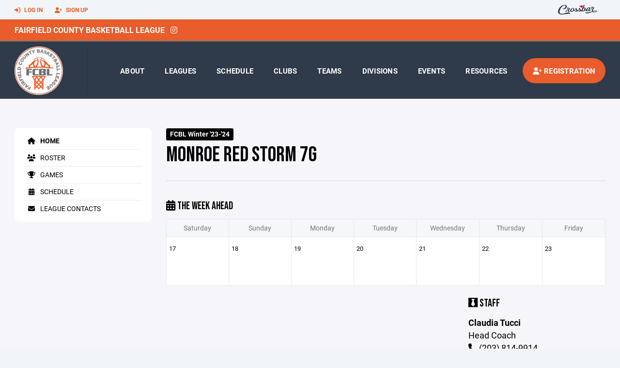

--- FILE ---
content_type: text/html; charset=utf-8
request_url: https://www.fcblhoops.org/team/36345
body_size: 178297
content:
<!DOCTYPE HTML>
<html lang="en">
    <head>
        <title>Fairfield County Basketball League | Monroe Red Storm 7G | FCBL | FCBL Winter &#39;23-&#39;24</title>
        <meta http-equiv="X-UA-Compatible" content="IE=edge">
        <meta charset="utf-8">
        <meta name="viewport" content="width=device-width, initial-scale=1.0">
        
            <meta property="og:image"  content="https://crossbar.s3.amazonaws.com:443/organizations/672/uploads/f36d6523-1331-4bf0-abd8-1c1c25f3426c.png?versionId=c_U8z8juoOuYaItI3oIcHtG9rel5hpYR" />
        
            <meta property="og:image:type"  content="image/png" />
        


        <!-- Bootstrap Core CSS -->
        <link href="/static/lib/REEN/Template/assets/css/bootstrap.min.css" rel="stylesheet">
        <link href="/static/lib/jasny-bootstrap/css/jasny-bootstrap.min.css" rel="stylesheet">



        <!-- Customizable CSS -->
        <link href="/static/lib/REEN/Template/assets/css/main.css?v=38d97f38972436b7f3bc778845be7f775707773a" rel="stylesheet" data-skrollr-stylesheet>
        <link href="/static/styles.css?v=38d97f38972436b7f3bc778845be7f775707773a" rel="stylesheet">
        <style>

.navbar-header  a {
    color:#e85d2b;
}

.branded-box {
    background:#2f3a4a;
}

.branded-box A {
    background:rgba(232,93,43,.95);
}

@media (max-width: 1024px) {
    .navbar-header {
        background:#2f3a4a;
    }

    .navbar-header .btn {
        background:none;
        color:#e85d2b !important;
    }
}

.classic-blog .post .date {
    background:#e85d2b;
    color:#FFFFFF;
    border-color:#6d6e72;
}

.navbar-header H2 {
    color:#FFFFFF;
}


.section-dark {
    background:#e85d2b;
    color:#FFFFFF;
}

.section-dark,
.section-dark H1, 
.section-dark H2, 
.section-dark H3, 
.section-dark H4, 
.section-dark H5 {
    color:#FFFFFF;
}

.section-light { 
    background:#2f3a4a;
    color:#FFFFFF;
}

.section-light H1, 
.section-light H2, 
.section-light H3, 
.section-light H4, 
.section-light H5 {
    color:#FFFFFF;
}

.section-white {
    background:#FFF;
    color:#000;
}

.section-white H1, 
.section-white H2, 
.section-white H3, 
.section-white H4, 
.section-white H5 {
    color:#000;
}

.section-trim-white {
  background:#6d6e72;
  color: #FFF;
}

.section-trim-white H1, 
.section-trim-white H2, 
.section-trim-white H3, 
.section-trim-white H4, 
.section-trim-white H5 {
    color:#FFF;
}

.section-trim-black {
  background:#6d6e72;
  color: #000;
}

.section-trim-black H1, 
.section-trim-black H2, 
.section-trim-black H3, 
.section-trim-black H4, 
.section-trim-black H5 {
    color:#000;
}



.item-1 A {
  background:rgba(232,93,43,.75);
  color:#FFFFFF;
}

.item-1 a h2, .item-1 a h3 {
  color:#FFFFFF;
}

.item-2 A {
  background:rgba(47,58,74,.75);
  color:#FFFFFF;
}

.item-2 a h2, .item-2 a h3 {
  color:#FFFFFF;
}

.item.with-image.hide-overlay A {
  background:none;
}
.item.with-image.hide-overlay A h2, .item.with-image.hide-overlay A h3 {
  display:none;
}
.item.item-1.with-image.hide-overlay A:hover {
  background:rgba(232,93,43,.75);
  color:#FFFFFF;
}
.item.item-2.with-image.hide-overlay A:hover {
  background:rgba(47,58,74,.75);
  color:#FFFFFF;
}
.item.with-image.hide-overlay A:hover h2 {
  display:inline;
}
.item.with-image.hide-overlay A:hover h3 {
  display:block;
}



.item.with-image A:hover {
  background:none;
}

.item.with-image A:hover h2, .item.with-image A:hover h3 {
  display:none;
}

.item-1.without-image A:hover {
  background:rgba(232,93,43,.88);
}
.item-2.without-image A:hover {
  background:rgba(47,58,74,.88);
}

.btn-hero {
  background:#2f3a4a;
  color:#FFFFFF !important;
}

#home-social-media {
  background:#e85d2b;
  color:#FFFFFF;
}
#home-social-media h2 {
  color:#FFFFFF;
}
#home-social-media a:hover {
  color:rgba(255,255,255,.5);
}


.container_dark {
  background-color: #e85d2b;
  color: #FFFFFF;
}
.container_dark H1, 
.container_dark H2, 
.container_dark H3, 
.container_dark H4, 
.container_dark H5,
.container_dark P,
.container_dark A {
  color: #FFFFFF;
}

.container_light {
  background-color: #2f3a4a;
  color: #FFFFFF;
}
.container_light H1, 
.container_light H2, 
.container_light H3, 
.container_light H4, 
.container_light H5,
.container_light P,
.container_light A {
  color: #FFFFFF;
}



.container_gray {
  background-color: #F2F5F7;
  color: #000;
}
.container_gray H1, 
.container_gray H2, 
.container_gray H3, 
.container_gray H4, 
.container_gray H5,
.container_gray P,
.container_gray A {
  color: #000;
}

.container_white {
  background-color: #FFF;
  color: #000;
}
.container_white H1, 
.container_white H2, 
.container_white H3, 
.container_white H4, 
.container_white H5,
.container_white P,
.container_white A {
  color: #000;
}



.container_black {
  background-color: #000;
  color: #FFF;
}


.container_black H1, 
.container_black H2, 
.container_black H3, 
.container_black H4, 
.container_black H5,
.container_black P,
.container_black A {
  color: #FFF;
}

</style>

        <style>

.navbar-collapse.collapse, .navbar-collapse.collapsing {
    background-color:#2f3a4a;
    color:#FFFFFF;
    
      border-top:2px solid #6d6e72;
    
}

.navbar-middle {
    background:#e85d2b;
    color:#FFFFFF;
}

.navbar-middle h4 {
    color:#FFFFFF;
}

.navbar-nav > li > a {
    color:#FFFFFF;
}

li.register a {
    background: #e85d2b;
    color:#FFFFFF;
}

@media (min-width: 1025px) {
  .navbar-brand  SPAN {
    border-right:1px solid rgba(0,0,0,.1);
  }

  .navbar-collapse .navbar-brand A:hover IMG {
    -webkit-filter: drop-shadow(3px 5px 0px rgba(0,0,0,.1));
    filter: drop-shadow(3px 6px 0px rgba(0,0,0,.1) );
  }

}

@media (max-width: 1024px) {
  .navbar-header {
    background: #2f3a4a;
  }

  .navbar-header .btn {
    color: #FFFFFF !important;
  }

  .navbar-collapse.collapse, .navbar-collapse.collapsing {
    background-color: #e85d2b;
    color: #FFFFFF;
    border:none;
  }

  .navbar-nav > li > a {
    color: #FFFFFF;
  }
}

#home-events {
  background-color: #e85d2b;
  color: #FFFFFF;
}
#home-events.with-hero {
  background-color: #e85d2b;
  color: #FFFFFF;
}

#player-profile-header {
  background:#e85d2b;
}

#player-profile-header H1,
#player-profile-header H2 {

  color:#FFFFFF;
}

</style>

        
            
                <link href="/static/css/builder.css?v=38d97f38972436b7f3bc778845be7f775707773a" rel="stylesheet" type="text/css" />
            
                <link href="/static/css/team.css?v=38d97f38972436b7f3bc778845be7f775707773a" rel="stylesheet" type="text/css" />
            
        

        <!-- Fonts -->
        <link rel="stylesheet" href="https://use.typekit.net/axg6iil.css?v=38d97f38972436b7f3bc778845be7f775707773a">
        <link rel="preconnect" href="https://fonts.googleapis.com">
        <link rel="preconnect" href="https://fonts.gstatic.com" crossorigin>
        <link href="https://fonts.googleapis.com/css2?family=Bebas+Neue&display=swap" rel="stylesheet">


        <!--
        <link rel="preconnect" href="https://fonts.googleapis.com">
        <link rel="preconnect" href="https://fonts.gstatic.com" crossorigin>
        <link href="https://fonts.googleapis.com/css2?family=Oswald:wght@400;500;600;700&display=swap" rel="stylesheet">
        <link href="https://fonts.googleapis.com/css2?family=Inter:wght@400;500;600;700;800&display=swap" rel="stylesheet">
        <link href="https://fonts.googleapis.com/css2?family=Noto+Sans:wght@400;700&display=swap" rel="stylesheet">
        <link href="https://fonts.googleapis.com/css2?family=Roboto:ital,wght@0,100;0,300;0,400;0,500;0,700;0,900;1,100;1,300;1,400;1,500;1,700;1,900&display=swap" rel="stylesheet">
        -->


        <link href="/static/lib/fontawesome/css/all.min.css" rel="stylesheet" />

        <!-- Favicon -->
        <link rel="shortcut icon" href="https://crossbar.s3.amazonaws.com:443/organizations/672/uploads/01d61946-1b8a-4347-a449-14960e0dd134.png?versionId=qXrYtrDaOSLBOPYTJcwltnqYQ4tEvcoS">

        <!-- HTML5 elements and media queries Support for IE8 : HTML5 shim and Respond.js -->
        <!--[if lt IE 9]>
            <script src="/static/lib/REEN/Template/assets/js/html5shiv.js"></script>
            <script src="/static/lib/REEN/Template/assets/js/respond.min.js"></script>
        <![endif]-->


        
            <script>
              var ga_included = false;
            </script>
        

        
            <style> .btn-non-league-game { display: none !important; } </style>
        

        




    </head>
    <body data-org-cache="True">
        <header class="hidden-print">
            <div class="navbar">

                <div class="navbar-header">
                    <div class="container">
                        <ul class="info pull-left">
                            
                                <li><a href="/login"><i class="fas fa-sign-in-alt contact"></i> Log In</a></li>
                                <li><a href="/signup"><i class="fa fa-user-plus contact"></i> Sign Up</a></li>
                            
                        </ul><!-- /.info -->
                        <ul class="social pull-right">
                            <li>
                              <a href="https://www.crossbar.org/?utm_source=client_website&utm_medium=cb_header&utm_campaign=fcblhoops.org&utm_content=fcblhoops.org" target="_blank">
                                    <div class="fa-crossbar-container">
                                        <i class="icon-s-crossbar fa-crossbar"></i>
                                    </div>
                                </a>
                            </li>

                        </ul><!-- /.social -->
                        <a class="btn responsive-menu pull-left" data-toggle="collapse" data-target=".navbar-collapse"><i class='fa fa-bars'></i></a>
                        
                        <a class="btn responsive-menu pull-right" href="/register"><i class="fa-solid fa-user-plus"></i></a>
                        
                        <a class="navbar-brand mobile" href="/">
                            <img src="https://crossbar.s3.amazonaws.com:443/organizations/672/uploads/bd02482c-ddbd-4590-b9bd-f1e68944b84c.png?versionId=a9pLnw8lqMY50.DiaISl_LysExBjWKYP" class="logo" alt="">
                            
                        </a>
                    </div><!-- /.container -->
                </div><!-- /.navbar-header -->

                <div class="navbar-middle">
                    <div class="container" >

                        <div style="float:right">
                        
                        </div>

                            <h4>
                              
                                <a href="/">Fairfield County Basketball League</a>
                              
                              &nbsp;
                              
                              
                                <a href="https://www.instagram.com/Fcbl_hoops" target="_blank"><i class="icon-s-dribbble fab fa-instagram"></i></a>
                              
                              

                            </h4>

                    </div>
                </div>

                <div class="yamm">
                    <div class="navbar-collapse collapse">
                        <div class="container">
                            <div class="navbar-brand">
                                <a href="/">
                                    <span>
                                      <nobr>
                                      <img src="https://crossbar.s3.amazonaws.com:443/organizations/672/uploads/bd02482c-ddbd-4590-b9bd-f1e68944b84c.png?versionId=a9pLnw8lqMY50.DiaISl_LysExBjWKYP" class="logo" alt="">
                                      
                                      </nobr>
                                    </span>
                                </a>
                            </div>

                            <ul class="nav navbar-nav navbar-right">
                                
                                  <li class="mobile_and_tablet_only"><a href="/register">Registration</a></li>
                                

                                
                                    <li class="mobile_and_tablet_only"><a href="/login">Log In</a></li>
                                    <li class="mobile_and_tablet_only"><a href="/signup">Sign Up</a></li>
                                


                                
                                    
                                    
                                        <li class="dropdown">
    <a href="#" class="dropdown-toggle js-activated">About</a>
    <ul class="dropdown-menu">
        
            
                <li><a href="/about/register-your-team/15124">Register Your Team</a></li>
            
        
            
                <li><a href="/about/contact-us/15311">Contact Us</a></li>
            
        
            
                <li><a href="/about/fcbl-contacts/13950">FCBL Contacts</a></li>
            
        
            
                <li><a href="/about/code-of-conduct/14577">Code of Conduct</a></li>
            
        
            
        
            
        
            
        
            
        
            
        
            
        
            
        
            
        
            
        
            
        
            
        
            
        
            
        
            
        
            
        
            
        
            
        
            
        
            
        
            
        
    </ul><!-- /.dropdown-menu -->
</li><!-- /.dropdown -->
                                    
                                
                                    
                                    
                                        <li class="dropdown">
    <a href="#" class="dropdown-toggle js-activated">Leagues</a>
    <ul class="dropdown-menu">
        
            
                <li><a href="/leagues/fcbl/5151">FCBL</a></li>
            
        
    </ul><!-- /.dropdown-menu -->
</li><!-- /.dropdown -->

                                    
                                
                                    
                                    
                                        <li><a href="/schedule">Schedule</a></li>
                                    
                                
                                    
                                    
                                        
    <li class="dropdown yamm-fullwidth">
        <a href="#" class="dropdown-toggle js-activated">Clubs</a>
        <ul class="dropdown-menu yamm-dropdown-menu clubs">
            <li>
                <div class="yamm-content row">
                    
                        
                    
                        
                    
                        
                        <div class="col-sm-4 inner club">
                            <a href="/club/amity-travel-basketball/1174">
                                <img src="https://crossbar.s3.amazonaws.com:443/organizations/672/uploads/45af8e7f-b3cd-41c0-bb8a-6eacb3bdcb91.png?versionId=Ns7.zU2RhtTeBCOMkC80GRb5DYBJJw3s" class="club-logo">
                                Amity Travel Basketball
                            </a>
                        </div><!-- /.col -->
                        
                    
                        
                    
                        
                    
                        
                        <div class="col-sm-4 inner club">
                            <a href="/club/bbbc-bethel/1866">
                                <img src="https://crossbar.s3.amazonaws.com:443/organizations/672/uploads/dde3aa2a-0aed-4f57-b6f5-819e8df07ba9.png?versionId=dICwLEgykEWl7SKLbJ0IyLh_Gs3L3LY." class="club-logo">
                                BBBC-Bethel
                            </a>
                        </div><!-- /.col -->
                        
                    
                        
                        <div class="col-sm-4 inner club">
                            <a href="/club/bethel/394">
                                <img src="https://crossbar.s3.amazonaws.com:443/organizations/672/uploads/bfddf847-3f4f-42e1-ae3a-247b1ab5e3c7.png?versionId=E9HNEyHP6s9slNRbMMOZoiXpRKOx5ydN" class="club-logo">
                                Bethel
                            </a>
                        </div><!-- /.col -->
                        
                    
                        
                        <div class="col-sm-4 inner club">
                            <a href="/club/branford-hornets/441">
                                <img src="https://crossbar.s3.amazonaws.com:443/organizations/672/uploads/76834b0b-ee35-4f47-acfb-fc2ccdac0479.jpeg?versionId=t2fIuYrgCbBUT1rFJNSTdizjAvtRhH4U" class="club-logo">
                                Branford Hornets
                            </a>
                        </div><!-- /.col -->
                        
                    
                        
                    
                        
                        <div class="col-sm-4 inner club">
                            <a href="/club/brass-city-waterbury/1863">
                                <img src="https://crossbar.s3.amazonaws.com:443/organizations/672/uploads/97c4b580-6993-4791-a739-e2d929a02e7c.png?versionId=5y2vBK.aehADXUrqEdz4OBQtLCbi4kqx" class="club-logo">
                                Brass City-Waterbury
                            </a>
                        </div><!-- /.col -->
                        
                    
                        
                        <div class="col-sm-4 inner club">
                            <a href="/club/brewster-bears/1838">
                                <img src="https://crossbar.s3.amazonaws.com:443/organizations/672/uploads/36bee74a-48f9-4110-b9b7-82217486da68.jpeg?versionId=QNwMK7CZ7wKl0goCelkyQ6MOjLjm.gBE" class="club-logo">
                                Brewster Bears
                            </a>
                        </div><!-- /.col -->
                        
                    
                        
                    
                        
                        <div class="col-sm-4 inner club">
                            <a href="/club/bridgeport-caribe-mac/444">
                                <img src="https://crossbar.s3.amazonaws.com:443/organizations/672/uploads/facf7e51-5883-4852-9a28-ee828f57258f.jpg?versionId=1Uf_D0lzSsGTjsmk0vhXKvgzoXW0Hd3X" class="club-logo">
                                Bridgeport Caribe-MAC
                            </a>
                        </div><!-- /.col -->
                        
                    
                        
                        <div class="col-sm-4 inner club">
                            <a href="/club/bridgeport-kings-kids/411">
                                <img src="https://crossbar.s3.amazonaws.com:443/organizations/672/uploads/01d5ca6f-7303-442f-a10b-43914440c872.jpg?versionId=3iHYIHabHOPvctJ2NogI_FXJExmEu79n" class="club-logo">
                                Bridgeport Kings Kids
                            </a>
                        </div><!-- /.col -->
                        
                    
                        
                    
                        
                        <div class="col-sm-4 inner club">
                            <a href="/club/bridgeport-select/544">
                                <img src="https://crossbar.s3.amazonaws.com:443/organizations/672/uploads/2249d914-afa7-461c-aea3-1e7b7c6532aa.png?versionId=YiIvDNGmM3auP__wg1Io7Ye9U0lO5YMx" class="club-logo">
                                Bridgeport Select
                            </a>
                        </div><!-- /.col -->
                        
                    
                        
                    
                        
                        <div class="col-sm-4 inner club">
                            <a href="/club/brookfield/387">
                                <img src="https://crossbar.s3.amazonaws.com:443/organizations/672/uploads/7e9d48f3-d63e-41f7-8c75-9ee9d16bfc9b.png?versionId=sIkcFxVPw5w23GXYVTTCjfmElgse6ZL6" class="club-logo">
                                Brookfield
                            </a>
                        </div><!-- /.col -->
                        
                    
                        
                        <div class="col-sm-4 inner club">
                            <a href="/club/ct-crossover-norwalk/1857">
                                <img src="https://crossbar.s3.amazonaws.com:443/organizations/672/uploads/1b638ded-ab90-45a5-a2ec-cc2cd35a819f.png?versionId=ffOGib7S41HwpM9yhaGZ3ksvekclOD2x" class="club-logo">
                                CT Crossover - Norwalk
                            </a>
                        </div><!-- /.col -->
                        
                    
                        
                        <div class="col-sm-4 inner club">
                            <a href="/club/ct-hawks-basketball/1849">
                                <img src="https://crossbar.s3.amazonaws.com:443/organizations/672/uploads/b51d4e58-7c13-4a31-87b7-f7bb8886d192.jpg?versionId=3os5fIsskA6ZEWzjwMfi7MncHJ8Nd1EC" class="club-logo">
                                CT Hawks Basketball
                            </a>
                        </div><!-- /.col -->
                        
                    
                        
                        <div class="col-sm-4 inner club">
                            <a href="/club/danbury-pal/385">
                                <img src="https://crossbar.s3.amazonaws.com:443/organizations/672/uploads/96898024-3448-46ef-b446-3e621957f270.png?versionId=pwSJLQM4fjyHJL4taEUmyEhNDjPv9PmC" class="club-logo">
                                Danbury PAL
                            </a>
                        </div><!-- /.col -->
                        
                    
                        
                        <div class="col-sm-4 inner club">
                            <a href="/club/darien-ymca/381">
                                <img src="https://crossbar.s3.amazonaws.com:443/organizations/672/uploads/d9ebecae-1c02-4696-a00f-810d9e93bdb5.jpg?versionId=qJK8owWkOcZUT8Ua95dO1PAaMVMEklk3" class="club-logo">
                                Darien YMCA
                            </a>
                        </div><!-- /.col -->
                        
                    
                        
                        <div class="col-sm-4 inner club">
                            <a href="/club/dribble-drive-basketball/1081">
                                <img src="https://crossbar.s3.amazonaws.com:443/organizations/672/uploads/479d1bb7-ba53-4cdb-98cf-c0c8d88d48b8.jpg?versionId=UYzFZakQwPtfHoD7fmQWfWnRAHK2wUqc" class="club-logo">
                                Dribble Drive Basketball
                            </a>
                        </div><!-- /.col -->
                        
                    
                        
                        <div class="col-sm-4 inner club">
                            <a href="/club/fairfield-basketball-association/384">
                                <img src="https://crossbar.s3.amazonaws.com:443/organizations/672/uploads/4db9634c-d6db-4817-824c-c8279c5e2aa6.png?versionId=TH.0EIuGeFOUL7hWscHHgENBOvEay1vD" class="club-logo">
                                Fairfield Basketball Association
                            </a>
                        </div><!-- /.col -->
                        
                    
                        
                    
                        
                    
                        
                    
                        
                        <div class="col-sm-4 inner club">
                            <a href="/club/greenwich-select/528">
                                <img src="https://crossbar.s3.amazonaws.com:443/organizations/672/uploads/347397b6-5dda-4c1d-a570-bd1648b6ed5a.png?versionId=b9qZKjW20LFZSFma2b1xa5jReYptALTP" class="club-logo">
                                Greenwich Select
                            </a>
                        </div><!-- /.col -->
                        
                    
                        
                        <div class="col-sm-4 inner club">
                            <a href="/club/guilford-basketball/1102">
                                <img src="https://crossbar.s3.amazonaws.com:443/organizations/672/uploads/c9545c6d-5f2a-44f6-afed-f1712ba242f8.png?versionId=oafTzD32YZsTwhXABvn5RlpHfGtZ7M01" class="club-logo">
                                Guilford Basketball
                            </a>
                        </div><!-- /.col -->
                        
                    
                        
                        <div class="col-sm-4 inner club">
                            <a href="/club/hamden-fathers/408">
                                <img src="https://crossbar.s3.amazonaws.com:443/organizations/672/uploads/94a033a2-1af7-4c9c-85eb-0b7371639108.png?versionId=AbjBM50ikJR2sGv6FDrOfe3K90mAAgwF" class="club-logo">
                                Hamden Fathers
                            </a>
                        </div><!-- /.col -->
                        
                    
                        
                        <div class="col-sm-4 inner club">
                            <a href="/club/hamden-hoops/1861">
                                <img src="https://crossbar.s3.amazonaws.com:443/organizations/672/uploads/d38ce14d-719c-4204-8a9e-019b1fd41bd3.jpeg?versionId=624l4HFsNK_Iwknme_GAZwkH_szA9mFT" class="club-logo">
                                Hamden Hoops
                            </a>
                        </div><!-- /.col -->
                        
                    
                        
                        <div class="col-sm-4 inner club">
                            <a href="/club/hat-city-basketball-danbury/1859">
                                <img src="https://crossbar.s3.amazonaws.com:443/organizations/672/uploads/1bcad0bf-ab3b-4740-99a7-cf9b1b0e2951.png?versionId=GiATKR40OuInYdHm9KvITxMUCZMJ9rsu" class="club-logo">
                                Hat City Basketball - Danbury
                            </a>
                        </div><!-- /.col -->
                        
                    
                        
                    
                        
                    
                        
                        <div class="col-sm-4 inner club">
                            <a href="/club/madison-youth/412">
                                <img src="https://crossbar.s3.amazonaws.com:443/organizations/672/uploads/eb1bebe5-927f-451b-a2d2-9452de3eed76.jpg?versionId=G4WE0gYh0qU2DdwYiKOQYBFgOYiNtLG7" class="club-logo">
                                Madison Youth
                            </a>
                        </div><!-- /.col -->
                        
                    
                        
                    
                        
                        <div class="col-sm-4 inner club">
                            <a href="/club/milford-knights/389">
                                <img src="https://crossbar.s3.amazonaws.com:443/organizations/672/uploads/cd78d299-1542-42e8-a91e-dc4598194a47.png?versionId=Ojg6wnsvHNeEs3esViqOWMAH9pnbczKa" class="club-logo">
                                Milford Knights
                            </a>
                        </div><!-- /.col -->
                        
                    
                        
                    
                        
                    
                        
                        <div class="col-sm-4 inner club">
                            <a href="/club/monroe-parks-and-rec-travel/533">
                                <img src="https://crossbar.s3.amazonaws.com:443/organizations/672/uploads/103a37a4-ea61-4830-b8bf-796ab69b46c4.jpg?versionId=1Rhy_Hna3F4hKzhZ8z3SNoSTeqeyOvNn" class="club-logo">
                                Monroe Parks and Rec Travel
                            </a>
                        </div><!-- /.col -->
                        
                    
                        
                        <div class="col-sm-4 inner club">
                            <a href="/club/monroe-red-storm/432">
                                <img src="https://crossbar.s3.amazonaws.com:443/organizations/672/uploads/aea40937-99f4-4bd0-9826-8894bff1bd86.png?versionId=Tq2bXTNU6X7LnO7TpNrehyvTM1goHpDr" class="club-logo">
                                Monroe Red Storm
                            </a>
                        </div><!-- /.col -->
                        
                    
                        
                        <div class="col-sm-4 inner club">
                            <a href="/club/mt-vernon-united-basketball/1851">
                                <img src="https://crossbar.s3.amazonaws.com:443/organizations/672/uploads/6c88b84e-3f41-4265-9609-2b06394ce51a.PNG?versionId=y1dOGb8nSt9NsoUwruO1LYER5tH4P.RA" class="club-logo">
                                Mt Vernon United Basketball
                            </a>
                        </div><!-- /.col -->
                        
                    
                        
                        <div class="col-sm-4 inner club">
                            <a href="/club/mt-vernon-pal/404">
                                <img src="https://crossbar.s3.amazonaws.com:443/organizations/672/uploads/557908e3-73cb-43fa-bfd9-60789b40add2.png?versionId=MGMd6VivTUorDoxOl3qKtOo4Ok_7eoqS" class="club-logo">
                                Mt. Vernon PAL
                            </a>
                        </div><!-- /.col -->
                        
                    
                        
                    
                        
                    
                        
                        <div class="col-sm-4 inner club">
                            <a href="/club/new-canaan-basketball/371">
                                <img src="https://crossbar.s3.amazonaws.com:443/organizations/672/uploads/6e6f2c15-e591-4a54-9377-db99277f5c5f.png?versionId=QLnJrhdOIr3GpJ812zpMHNCorV6Jw7aH" class="club-logo">
                                New Canaan Basketball
                            </a>
                        </div><!-- /.col -->
                        
                    
                        
                        <div class="col-sm-4 inner club">
                            <a href="/club/new-england-supreme-stratford/1865">
                                <img src="https://crossbar.s3.amazonaws.com:443/organizations/672/uploads/38fe22d8-941b-4dc0-a831-18b85149b602.jpg?versionId=z4sg2dEd2LMaHZ0c0arCGTIY6T5ywRBK" class="club-logo">
                                New England Supreme Stratford
                            </a>
                        </div><!-- /.col -->
                        
                    
                        
                        <div class="col-sm-4 inner club">
                            <a href="/club/new-fairfield/395">
                                <img src="https://crossbar.s3.amazonaws.com:443/organizations/672/uploads/186da454-ad83-4bc0-a2b2-8729bb1becfe.png?versionId=yXKY4GSjWsLK1BdqyFSXbBjPssq.Fiy9" class="club-logo">
                                New Fairfield
                            </a>
                        </div><!-- /.col -->
                        
                    
                        
                        <div class="col-sm-4 inner club">
                            <a href="/club/new-milford-yba/398">
                                <img src="https://crossbar.s3.amazonaws.com:443/organizations/672/uploads/ae8f39a5-d321-4700-b1d3-407fe391da91.png?versionId=l3iB2_4xmVZEgqRl8ybGgl_gCwAULBO_" class="club-logo">
                                New Milford YBA
                            </a>
                        </div><!-- /.col -->
                        
                    
                        
                        <div class="col-sm-4 inner club">
                            <a href="/club/newtown-yba/388">
                                <img src="https://crossbar.s3.amazonaws.com:443/organizations/672/uploads/6f794a33-e957-460f-a424-71a9ba235e18.png?versionId=VPd7Um9Qo5Q42rwf5IEUoQ6Dbe1U2v.l" class="club-logo">
                                Newtown YBA
                            </a>
                        </div><!-- /.col -->
                        
                    
                        
                    
                        
                    
                        
                        <div class="col-sm-4 inner club">
                            <a href="/club/nonnewaug/436">
                                <img src="https://crossbar.s3.amazonaws.com:443/organizations/672/uploads/97d73e40-6885-42c6-8431-e9c435269eb3.png?versionId=A3zjyza1aCImyzlqo1l0.phIKxYZHFyo" class="club-logo">
                                Nonnewaug
                            </a>
                        </div><!-- /.col -->
                        
                    
                        
                        <div class="col-sm-4 inner club">
                            <a href="/club/norwalk-carver-gba/442">
                                <img src="https://crossbar.s3.amazonaws.com:443/organizations/672/uploads/0404092f-65f7-479f-9666-5f5a89c0e8bf.png?versionId=XyWxUfQ06qOlzZnxgB5PdphhhWwmu6Xd" class="club-logo">
                                Norwalk Carver GBA
                            </a>
                        </div><!-- /.col -->
                        
                    
                        
                    
                        
                        <div class="col-sm-4 inner club">
                            <a href="/club/norwalk-jr-basketball/400">
                                <img src="https://crossbar.s3.amazonaws.com:443/organizations/672/uploads/211817fb-6a39-4dab-8015-c37e8ddbaedb.jpeg?versionId=29D6Hfemdx4y8qIeeh2x16HOA8sBRU6F" class="club-logo">
                                Norwalk Jr. Basketball
                            </a>
                        </div><!-- /.col -->
                        
                    
                        
                        <div class="col-sm-4 inner club">
                            <a href="/club/norwalk-youth-carver/383">
                                <img src="https://crossbar.s3.amazonaws.com:443/organizations/672/uploads/c803e42e-9b5b-41c3-87a6-21141d67fd01.png?versionId=W_YMrtMayfR.fOTqwyZgVQ6ZIqR2.LsS" class="club-logo">
                                Norwalk Youth Carver
                            </a>
                        </div><!-- /.col -->
                        
                    
                        
                        <div class="col-sm-4 inner club">
                            <a href="/club/one-five-norwalk/532">
                                <img src="https://crossbar.s3.amazonaws.com:443/organizations/672/uploads/3a3f98b6-82ed-4594-984d-726e7e03e7ce.png?versionId=u2ru2SeBGOti0sO.6fpaUS9HSIMt9Hc6" class="club-logo">
                                One Five Norwalk
                            </a>
                        </div><!-- /.col -->
                        
                    
                        
                        <div class="col-sm-4 inner club">
                            <a href="/club/oxford-travel/1858">
                                <img src="https://crossbar.s3.amazonaws.com:443/organizations/672/uploads/aa09f8bb-bd2e-4b54-abc8-c74c547be108.png?versionId=t_5dKaKz6BHrY9qXxJ6rYG0qHR4X_2xe" class="club-logo">
                                Oxford Travel
                            </a>
                        </div><!-- /.col -->
                        
                    
                        
                        <div class="col-sm-4 inner club">
                            <a href="/club/phd/1094">
                                <img src="https://crossbar.s3.amazonaws.com:443/organizations/672/uploads/f464fadd-f0d1-4141-bf75-705a9d81336e.png?versionId=dT.YHeReqjmojwbUq1fWUTwAB8z_p3Yv" class="club-logo">
                                PHD
                            </a>
                        </div><!-- /.col -->
                        
                    
                        
                        <div class="col-sm-4 inner club">
                            <a href="/club/pomperaug/392">
                                <img src="https://crossbar.s3.amazonaws.com:443/organizations/672/uploads/db71c6ac-f187-4f1f-9a5a-e5e3e3d441ec.jpeg?versionId=yk4nI.30n4z4uWe7R_hOLVIhLsU7SCb5" class="club-logo">
                                Pomperaug
                            </a>
                        </div><!-- /.col -->
                        
                    
                        
                        <div class="col-sm-4 inner club">
                            <a href="/club/redding-easton-basketball/393">
                                <img src="https://crossbar.s3.amazonaws.com:443/organizations/672/uploads/851d41d1-bbf2-44c7-8a49-8e0380a99ad1.png?versionId=yzqtU_BPiuHa.I7C3hFsl.qPrlXiC.m7" class="club-logo">
                                Redding-Easton Basketball
                            </a>
                        </div><!-- /.col -->
                        
                    
                        
                        <div class="col-sm-4 inner club">
                            <a href="/club/ridgefield-rba/382">
                                <img src="https://crossbar.s3.amazonaws.com:443/organizations/672/uploads/03ca5c04-1ae0-47ef-814a-24e9050c207f.png?versionId=KVfbOWSJAOTMd.w97C_8SPQKOaqRnwkp" class="club-logo">
                                Ridgefield RBA
                            </a>
                        </div><!-- /.col -->
                        
                    
                        
                        <div class="col-sm-4 inner club">
                            <a href="/club/seymour/1855">
                                <img src="https://crossbar.s3.amazonaws.com:443/organizations/672/uploads/bfeab7ac-ed6a-4cb0-bb2f-09b1e8e4adf8.JPG?versionId=VT8ov4uC371UQWBDklrRXN5EgQqjtNbi" class="club-logo">
                                Seymour
                            </a>
                        </div><!-- /.col -->
                        
                    
                        
                        <div class="col-sm-4 inner club">
                            <a href="/club/shelton/406">
                                <img src="https://crossbar.s3.amazonaws.com:443/organizations/672/uploads/47c540c2-6b31-475a-b886-f0b059d864e0.jpeg?versionId=6.CkWAUZkciE9TD.rePNSfEMgWf2ZUT1" class="club-logo">
                                Shelton
                            </a>
                        </div><!-- /.col -->
                        
                    
                        
                    
                        
                        <div class="col-sm-4 inner club">
                            <a href="/club/st-mary-ridgefield/399">
                                <img src="https://crossbar.s3.amazonaws.com:443/organizations/672/uploads/a805d81c-6069-4ca4-af12-850e863eee81.jpeg?versionId=TDWfOv_brMlnAs84snNqqnyTODilHkC4" class="club-logo">
                                St. Mary-Ridgefield
                            </a>
                        </div><!-- /.col -->
                        
                    
                        
                        <div class="col-sm-4 inner club">
                            <a href="/club/st-theresa/391">
                                <img src="https://crossbar.s3.amazonaws.com:443/organizations/672/uploads/4062021d-d50c-44bb-b076-c9f875815ed7.png?versionId=976mg7n143QLnOx8ramcwl8mzlyLlrbT" class="club-logo">
                                St. Theresa
                            </a>
                        </div><!-- /.col -->
                        
                    
                        
                        <div class="col-sm-4 inner club">
                            <a href="/club/stamford-jcc/386">
                                <img src="https://crossbar.s3.amazonaws.com:443/organizations/672/uploads/556d9c18-c7f9-49aa-b6f2-954150e0bedc.jpeg?versionId=QSUlJQIUFnrl1bfqcYvzNXe7gzsFZr9c" class="club-logo">
                                Stamford JCC
                            </a>
                        </div><!-- /.col -->
                        
                    
                        
                        <div class="col-sm-4 inner club">
                            <a href="/club/stamford-youngtimers/409">
                                <img src="https://crossbar.s3.amazonaws.com:443/organizations/672/uploads/c5be68b8-159e-4217-bdd2-7f89d7c43482.jpg?versionId=DwqKXZjmCVXKjWoAgY4GKIh2avngZiWA" class="club-logo">
                                Stamford Youngtimers
                            </a>
                        </div><!-- /.col -->
                        
                    
                        
                    
                        
                    
                        
                        <div class="col-sm-4 inner club">
                            <a href="/club/triple-double-trumbull/1854">
                                <img src="https://crossbar.s3.amazonaws.com:443/organizations/672/uploads/e7b9ad99-ffd3-4fdd-8505-fdc98c0ace4d.jpg?versionId=Dzb5YgZ01HkmBV7hWDB_l6HochHxWdA5" class="club-logo">
                                Triple Double - Trumbull
                            </a>
                        </div><!-- /.col -->
                        
                    
                        
                        <div class="col-sm-4 inner club">
                            <a href="/club/united-youth-norwalk/524">
                                <img src="https://crossbar.s3.amazonaws.com:443/organizations/672/uploads/c653d15e-8155-42e8-925e-10cb226c54f4.png?versionId=ZLJQ3daFx0JRE0NDZhs8FIarcuXYw3V_" class="club-logo">
                                United Youth-Norwalk
                            </a>
                        </div><!-- /.col -->
                        
                    
                        
                        <div class="col-sm-4 inner club">
                            <a href="/club/wakeman-smilow/413">
                                <img src="https://crossbar.s3.amazonaws.com:443/organizations/672/uploads/6eb57fcd-a688-4f9e-821b-247bd70aba02.png?versionId=OisD5fkScvGkoU2pdoO28g6XPPfBwbEj" class="club-logo">
                                Wakeman - Smilow
                            </a>
                        </div><!-- /.col -->
                        
                    
                        
                        <div class="col-sm-4 inner club">
                            <a href="/club/wakeman-bgc-southport/498">
                                <img src="https://crossbar.s3.amazonaws.com:443/organizations/672/uploads/92c33f5e-3ac1-4cfe-b2ba-1d208a6aa958.png?versionId=.HMpCjMDR01gy2csojUQFxjKv7_vo26R" class="club-logo">
                                Wakeman BGC-Southport
                            </a>
                        </div><!-- /.col -->
                        
                    
                        
                    
                        
                    
                        
                    
                        
                        <div class="col-sm-4 inner club">
                            <a href="/club/waterbury-focus/531">
                                <img src="https://crossbar.s3.amazonaws.com:443/organizations/672/uploads/a98aa6b0-9f7d-4288-bb6f-c38d5ece6328.png?versionId=WzbdLo3KGva10Dq29fk99zkb01Sp3lCj" class="club-logo">
                                Waterbury Focus
                            </a>
                        </div><!-- /.col -->
                        
                    
                        
                        <div class="col-sm-4 inner club">
                            <a href="/club/waterbury-pal/450">
                                <img src="https://crossbar.s3.amazonaws.com:443/organizations/672/uploads/fa39c15d-86a2-4b0e-a8a1-e5f87049566d.png?versionId=vYoEmlq38vVtTLXbYHLKqCOarh1LvqYx" class="club-logo">
                                Waterbury PAL
                            </a>
                        </div><!-- /.col -->
                        
                    
                        
                        <div class="col-sm-4 inner club">
                            <a href="/club/waterbury-south-end-rec/535">
                                <img src="https://crossbar.s3.amazonaws.com:443/organizations/672/uploads/d74fc0a0-8be9-4d1b-9e6b-8fba11fad705.jpeg?versionId=kHl1XAa9UpcyJPve4RSajyO3IWcWEHYy" class="club-logo">
                                Waterbury South End Rec
                            </a>
                        </div><!-- /.col -->
                        
                    
                        
                        <div class="col-sm-4 inner club">
                            <a href="/club/waterbury-the-basketball-school/410">
                                <img src="https://crossbar.s3.amazonaws.com:443/organizations/672/uploads/22bf3f86-97bf-43ef-9d8d-ad954dcff86e.jpg?versionId=oFOdhg6tN2mQY4oZSnHnE0.EOMH_jMyU" class="club-logo">
                                Waterbury-The Basketball School
                            </a>
                        </div><!-- /.col -->
                        
                    
                        
                    
                        
                        <div class="col-sm-4 inner club">
                            <a href="/club/weston/397">
                                <img src="https://crossbar.s3.amazonaws.com:443/organizations/672/uploads/2ce1f2ae-44a3-4fac-90ff-af3596d869fe.png?versionId=ZZbLHw4TfiwAu3D8dnQyNgrOWBDlWyRo" class="club-logo">
                                Weston
                            </a>
                        </div><!-- /.col -->
                        
                    
                        
                        <div class="col-sm-4 inner club">
                            <a href="/club/westport-pal-ymca/380">
                                <img src="https://crossbar.s3.amazonaws.com:443/organizations/672/uploads/abe3bee3-b9ee-43dc-a5dd-0b31ae956242.png?versionId=cIzY5IHa7DObzqaVAlhTSrkUdKgsYChT" class="club-logo">
                                Westport PAL/YMCA
                            </a>
                        </div><!-- /.col -->
                        
                    
                        
                        <div class="col-sm-4 inner club">
                            <a href="/club/wilton/396">
                                <img src="https://crossbar.s3.amazonaws.com:443/organizations/672/uploads/bb74fd13-dcd8-46aa-b149-918ca93c44ba.webp?versionId=1XjQaTGlhbqm8FdsH0wAM38NInt9Y07O" class="club-logo">
                                Wilton
                            </a>
                        </div><!-- /.col -->
                        
                    
                        
                    
                        
                        <div class="col-sm-4 inner club">
                            <a href="/club/wolcott-girls-basketball/1853">
                                <img src="https://crossbar.s3.amazonaws.com:443/organizations/672/uploads/044efa0d-a439-4b5b-aecb-40f33029f009.jpeg?versionId=1tYmLJpwQCuxv5pERV50quUredXhY8Ex" class="club-logo">
                                Wolcott Girls Basketball
                            </a>
                        </div><!-- /.col -->
                        
                    
                        
                    
                </div><!-- /.yamm-content -->
            </li>
        </ul><!-- /.yamm-dropdown-menu -->
    </li><!-- /.yamm-fullwidth -->

                                    
                                
                                    
                                    
                                        


    
    

  <li class="dropdown dropdown-mobile">
        <a href="#" class="dropdown-toggle js-activated">Teams</a>
        <ul class="dropdown-menu">
          
            
              
              <li class="dropdown-submenu">
                <a tabindex="-1" href="#">4th Grade Boys</a>
                <ul class="dropdown-menu">
                  
                      <li><a href="/team/193357">FBA Boilermakers 4B</a></li>
                  
                      <li><a href="/team/196179">Hat City White 4B</a></li>
                  
                      <li><a href="/team/193399">Newtown Gold 4B</a></li>
                  
                      <li><a href="/team/197688">Norwalk Youth Carver Gold 4B</a></li>
                  
                      <li><a href="/team/197076">Ridgefield Black 4B</a></li>
                  
                      <li><a href="/team/193067">St Theresa 4B</a></li>
                  
                      <li><a href="/team/197669">Stamford JCC Blue 4B</a></li>
                  
                      <li><a href="/team/194720">Westport PAL Blue 4B</a></li>
                  
                      <li><a href="/team/195987">Bethel 4B</a></li>
                  
                      <li><a href="/team/196943">Darien YMCA 4B</a></li>
                  
                      <li><a href="/team/193359">FBA Buckeyes 4B</a></li>
                  
                      <li><a href="/team/193360">FBA Wolverines 4B</a></li>
                  
                      <li><a href="/team/197622">Hamden HoopHouse 4B</a></li>
                  
                      <li><a href="/team/197064">New Fairfield Rebels 4B</a></li>
                  
                      <li><a href="/team/193400">Newtown Blue 4B</a></li>
                  
                      <li><a href="/team/197689">Norwalk Youth Carver Blue 4B</a></li>
                  
                      <li><a href="/team/197876">Weston 4B</a></li>
                  
                      <li><a href="/team/194722">Westport PAL White 4B</a></li>
                  
                      <li><a href="/team/198203">Wilton 4B</a></li>
                  
                      <li><a href="/team/196278">Brookfield 4B</a></li>
                  
                      <li><a href="/team/193361">FBA Hoosiers 4B</a></li>
                  
                      <li><a href="/team/193362">FBA Spartans 4B</a></li>
                  
                      <li><a href="/team/196180">Hat City Orange 4B</a></li>
                  
                      <li><a href="/team/198784">PHD Westport 4B</a></li>
                  
                      <li><a href="/team/197078">Ridgefield Orange 4B</a></li>
                  
                      <li><a href="/team/197670">Stamford JCC White 4B</a></li>
                  
                      <li><a href="/team/196147">Triple Double Trumbull 4B</a></li>
                  
                </ul>
              </li>
            
              
              <li class="dropdown-submenu">
                <a tabindex="-1" href="#">4th Grade Girls</a>
                <ul class="dropdown-menu">
                  
                      <li><a href="/team/193353">FBA Fever 4G</a></li>
                  
                      <li><a href="/team/193354">FBA Wings 4G</a></li>
                  
                      <li><a href="/team/196079">Milford Knights 4G</a></li>
                  
                      <li><a href="/team/197063">New Fairfield Rebels 4G</a></li>
                  
                      <li><a href="/team/193409">Newtown Gold 4G</a></li>
                  
                      <li><a href="/team/197066">Ridgefield Black 4G</a></li>
                  
                      <li><a href="/team/194725">Westport PAL Blue 4G</a></li>
                  
                      <li><a href="/team/196936">Darien YMCA 4G</a></li>
                  
                      <li><a href="/team/193356">FBA Dream 4G</a></li>
                  
                      <li><a href="/team/193355">FBA Storm 4G</a></li>
                  
                      <li><a href="/team/196153">Triple Double Trumbull 4G</a></li>
                  
                      <li><a href="/team/194726">Westport PAL White 4G</a></li>
                  
                      <li><a href="/team/198202">Wilton 4G</a></li>
                  
                </ul>
              </li>
            
              
              <li class="dropdown-submenu">
                <a tabindex="-1" href="#">5th Grade Girls</a>
                <ul class="dropdown-menu">
                  
                      <li><a href="/team/193347">FBA Ballers 5G</a></li>
                  
                      <li><a href="/team/197664">Lady O 5G</a></li>
                  
                      <li><a href="/team/196080">Milford Knights 5G</a></li>
                  
                      <li><a href="/team/196643">Norwalk GBA Gold 5G</a></li>
                  
                      <li><a href="/team/197068">Ridgefield Black 5G</a></li>
                  
                      <li><a href="/team/194718">Westport PAL Blue 5G</a></li>
                  
                      <li><a href="/team/196311">Brookfield 5G</a></li>
                  
                      <li><a href="/team/196937">Darien YMCA 5G</a></li>
                  
                      <li><a href="/team/193348">FBA Hornets 5G</a></li>
                  
                      <li><a href="/team/197479">New Canaan Black 5G</a></li>
                  
                      <li><a href="/team/193408">Newtown Gold 5G</a></li>
                  
                      <li><a href="/team/197709">St Theresa 5G</a></li>
                  
                      <li><a href="/team/197836">Stamford Youngtimers 5G</a></li>
                  
                      <li><a href="/team/194719">Westport PAL White 5G</a></li>
                  
                      <li><a href="/team/195984">Bethel 5G</a></li>
                  
                      <li><a href="/team/196199">Danbury PAL 5G</a></li>
                  
                      <li><a href="/team/193351">FBA Mystics 5G</a></li>
                  
                      <li><a href="/team/197482">New Canaan Red 5G</a></li>
                  
                      <li><a href="/team/197065">New Fairfield Rebels 5G</a></li>
                  
                      <li><a href="/team/198208">Norwalk GBA Teal 5G</a></li>
                  
                      <li><a href="/team/198348">Redding-Easton 5G</a></li>
                  
                      <li><a href="/team/196151">Triple Double Trumbull 5G</a></li>
                  
                      <li><a href="/team/197883">Weston 5G</a></li>
                  
                      <li><a href="/team/198200">Wilton 5G</a></li>
                  
                </ul>
              </li>
            
          
            
              
              <li class="dropdown-submenu">
                <a tabindex="-1" href="#">5th Grade Boys</a>
                <ul class="dropdown-menu">
                  
                      <li><a href="/team/195986">Bethel 5B</a></li>
                  
                      <li><a href="/team/196192">Danbury PAL 5B</a></li>
                  
                      <li><a href="/team/196945">Darien YMCA Blue 5B</a></li>
                  
                      <li><a href="/team/196944">Darien YMCA White 5B</a></li>
                  
                      <li><a href="/team/193366">FBA Blue Devils 5B</a></li>
                  
                      <li><a href="/team/193367">FBA Cardinals 5B</a></li>
                  
                      <li><a href="/team/193365">FBA Tar Heels 5B</a></li>
                  
                      <li><a href="/team/196393">Greenwich Select 5B</a></li>
                  
                      <li><a href="/team/196084">Milford Knights Blue 5B</a></li>
                  
                      <li><a href="/team/196085">Milford Knights White 5B</a></li>
                  
                      <li><a href="/team/197475">New Canaan Black 5B</a></li>
                  
                      <li><a href="/team/197067">New Fairfield Rebels 5B</a></li>
                  
                      <li><a href="/team/193397">Newtown Gold 5B</a></li>
                  
                      <li><a href="/team/197950">Norwalk Jr 5B</a></li>
                  
                      <li><a href="/team/197687">Norwalk Youth Carver 5B</a></li>
                  
                      <li><a href="/team/197079">Ridgefield Black 5B</a></li>
                  
                      <li><a href="/team/194482">St Theresa 5B</a></li>
                  
                      <li><a href="/team/197663">Stamford JCC Blue 5B</a></li>
                  
                      <li><a href="/team/211128">Waterbury South End 5B</a></li>
                  
                      <li><a href="/team/197878">Weston 5B</a></li>
                  
                      <li><a href="/team/194716">Westport PAL Blue 5B</a></li>
                  
                      <li><a href="/team/194717">Westport White 5B</a></li>
                  
                      <li><a href="/team/198201">Wilton 5B</a></li>
                  
                      <li><a href="/team/196279">Brookfield 5B</a></li>
                  
                      <li><a href="/team/193372">FBA Demon Deacons 5B</a></li>
                  
                      <li><a href="/team/193369">FBA Hokies 5B</a></li>
                  
                      <li><a href="/team/193368">FBA Yellow Jackets 5B</a></li>
                  
                      <li><a href="/team/197476">New Canaan Red 5B</a></li>
                  
                      <li><a href="/team/198695">New Milford YBA 4/5B</a></li>
                  
                      <li><a href="/team/193398">Newtown Blue 5B</a></li>
                  
                      <li><a href="/team/194431">Nonnewaug 5B</a></li>
                  
                      <li><a href="/team/198782">PHD Westport 5B</a></li>
                  
                      <li><a href="/team/193380">Pomperaug 5B</a></li>
                  
                      <li><a href="/team/198354">Redding-Easton 5B</a></li>
                  
                      <li><a href="/team/197081">Ridgefield Orange 5B</a></li>
                  
                      <li><a href="/team/197495">Shelton 5B</a></li>
                  
                      <li><a href="/team/198091">St Marys 5B</a></li>
                  
                      <li><a href="/team/197667">Stamford JCC White 5B</a></li>
                  
                      <li><a href="/team/196145">Triple Double Trumbull 5B</a></li>
                  
                </ul>
              </li>
            
          
            
              
              <li class="dropdown-submenu">
                <a tabindex="-1" href="#">6th Grade Boys</a>
                <ul class="dropdown-menu">
                  
                      <li><a href="/team/197309">FBA Jayhawks 6B</a></li>
                  
                      <li><a href="/team/193395">Newtown Gold 6B</a></li>
                  
                      <li><a href="/team/198420">St Theresa 6B</a></li>
                  
                      <li><a href="/team/194711">Westport PAL Blue 6B</a></li>
                  
                      <li><a href="/team/198198">Wilton Blue 6B</a></li>
                  
                      <li><a href="/team/195982">Bethel 6B</a></li>
                  
                      <li><a href="/team/199868">Bridgeport Select 5/6B</a></li>
                  
                      <li><a href="/team/198209">CT Crossover Norwalk 6B</a></li>
                  
                      <li><a href="/team/196193">Danbury PAL 6B</a></li>
                  
                      <li><a href="/team/196946">Darien YMCA Blue 6B</a></li>
                  
                      <li><a href="/team/197310">FBA Cougars 6B</a></li>
                  
                      <li><a href="/team/197311">FBA Panthers 6B</a></li>
                  
                      <li><a href="/team/196087">Milford Knights Blue 6B</a></li>
                  
                      <li><a href="/team/197473">New Canaan Black 6B</a></li>
                  
                      <li><a href="/team/197951">Norwalk Jr 6B</a></li>
                  
                      <li><a href="/team/197686">Norwalk Youth Carver 6B</a></li>
                  
                      <li><a href="/team/196067">Orangemen Blue 6B</a></li>
                  
                      <li><a href="/team/198355">Redding-Easton 6B</a></li>
                  
                      <li><a href="/team/197083">Ridgefield Black 6B</a></li>
                  
                      <li><a href="/team/197494">Shelton 6B</a></li>
                  
                      <li><a href="/team/197653">Stamford JCC Blue 6B</a></li>
                  
                      <li><a href="/team/197879">Weston 6B</a></li>
                  
                      <li><a href="/team/194712">Westport PAL White 6B</a></li>
                  
                      <li><a href="/team/196280">Brookfield 6B</a></li>
                  
                      <li><a href="/team/197172">CT Hawks Norwalk 6B</a></li>
                  
                      <li><a href="/team/196947">Darien YMCA White 6B</a></li>
                  
                      <li><a href="/team/197313">FBA Generals 6B</a></li>
                  
                      <li><a href="/team/197315">FBA Lakers 6B</a></li>
                  
                      <li><a href="/team/197314">FBA Tigers 6B</a></li>
                  
                      <li><a href="/team/196396">Greenwich Select 6B</a></li>
                  
                      <li><a href="/team/194457">Kings Kids 6B</a></li>
                  
                      <li><a href="/team/196088">Milford Knights White 6B</a></li>
                  
                      <li><a href="/team/197474">New Canaan Red 6B</a></li>
                  
                      <li><a href="/team/197069">New Fairfield Rebels 6B</a></li>
                  
                      <li><a href="/team/198694">New Milford YBA 6B</a></li>
                  
                      <li><a href="/team/193396">Newtown Blue 6B</a></li>
                  
                      <li><a href="/team/196783">Oxford 6B</a></li>
                  
                      <li><a href="/team/198781">PHD Westport 6B</a></li>
                  
                      <li><a href="/team/193389">Pomperaug 6B</a></li>
                  
                      <li><a href="/team/197084">Ridgefield Orange 6B</a></li>
                  
                      <li><a href="/team/198092">St Marys 6B</a></li>
                  
                      <li><a href="/team/197656">Stamford JCC White 6B</a></li>
                  
                      <li><a href="/team/196144">Triple Double Trumbull 6B</a></li>
                  
                      <li><a href="/team/197743">Wakeman - Southport 6B</a></li>
                  
                      <li><a href="/team/198199">Wilton White 6B</a></li>
                  
                </ul>
              </li>
            
              
              <li class="dropdown-submenu">
                <a tabindex="-1" href="#">6th Grade Girls</a>
                <ul class="dropdown-menu">
                  
                      <li><a href="/team/197316">FBA Rise 6G</a></li>
                  
                      <li><a href="/team/196081">Milford Knights 6G</a></li>
                  
                      <li><a href="/team/193404">Newtown Gold 6G</a></li>
                  
                      <li><a href="/team/197070">Ridgefield Black 6G</a></li>
                  
                      <li><a href="/team/197816">St Theresa 6G</a></li>
                  
                      <li><a href="/team/198453">The Basketball School Wtby 6G</a></li>
                  
                      <li><a href="/team/194714">Westport PAL Blue 6G</a></li>
                  
                      <li><a href="/team/195977">Bethel 6G</a></li>
                  
                      <li><a href="/team/196938">Darien YMCA 6G</a></li>
                  
                      <li><a href="/team/197317">FBA Lynx 6G</a></li>
                  
                      <li><a href="/team/195668">Lady O 6G</a></li>
                  
                      <li><a href="/team/197483">New Canaan Black 6G</a></li>
                  
                      <li><a href="/team/197072">New Fairfield Rebels 6G</a></li>
                  
                      <li><a href="/team/194430">Nonnewaug 6G</a></li>
                  
                      <li><a href="/team/193373">Pomperaug Black 6G</a></li>
                  
                      <li><a href="/team/197835">Stamford Youngtimers 6G</a></li>
                  
                      <li><a href="/team/193445">Waterbury Focus 6G</a></li>
                  
                      <li><a href="/team/197884">Weston 6G</a></li>
                  
                      <li><a href="/team/198344">BBBC-Bethel 6G</a></li>
                  
                      <li><a href="/team/188916">Brewster Bears 6G</a></li>
                  
                      <li><a href="/team/196312">Brookfield 6G</a></li>
                  
                      <li><a href="/team/197318">FBA Aces 6G</a></li>
                  
                      <li><a href="/team/197481">New Canaan Red 6G</a></li>
                  
                      <li><a href="/team/198699">New Milford YBA 4/5/6G</a></li>
                  
                      <li><a href="/team/193406">Newtown Blue 6G</a></li>
                  
                      <li><a href="/team/198207">Norwalk GBA 6G</a></li>
                  
                      <li><a href="/team/193377">Pomperaug Red 5/6G</a></li>
                  
                      <li><a href="/team/197071">Ridgefield Orange 6G</a></li>
                  
                      <li><a href="/team/194715">Westport PAL White 6G</a></li>
                  
                      <li><a href="/team/198197">Wilton 6G</a></li>
                  
                </ul>
              </li>
            
          
            
              
              <li class="dropdown-submenu">
                <a tabindex="-1" href="#">7th Grade Boys</a>
                <ul class="dropdown-menu">
                  
                      <li><a href="/team/195975">Bethel 7B</a></li>
                  
                      <li><a href="/team/197896">Brass City Waterbury 7B</a></li>
                  
                      <li><a href="/team/199867">Bridgeport Select 7B</a></li>
                  
                      <li><a href="/team/197319">FBA Huskies 7B</a></li>
                  
                      <li><a href="/team/196089">Milford Knights Blue 7B</a></li>
                  
                      <li><a href="/team/193394">Newtown Gold 7B</a></li>
                  
                      <li><a href="/team/197685">Norwalk Youth Carver 7B</a></li>
                  
                      <li><a href="/team/197086">Ridgefield Black 7B</a></li>
                  
                      <li><a href="/team/197493">Shelton 7B</a></li>
                  
                      <li><a href="/team/194704">Westport PAL Blue 7B</a></li>
                  
                      <li><a href="/team/196281">Brookfield Blue 7B</a></li>
                  
                      <li><a href="/team/196194">Danbury PAL Blue 7B</a></li>
                  
                      <li><a href="/team/196948">Darien YMCA Blue 7B</a></li>
                  
                      <li><a href="/team/197321">FBA Ball Hawks 7B</a></li>
                  
                      <li><a href="/team/197322">FBA Wildcats 7B</a></li>
                  
                      <li><a href="/team/197257">Hamden HoopHouse 7B</a></li>
                  
                      <li><a href="/team/190858">Mt Vernon PAL 7B</a></li>
                  
                      <li><a href="/team/197470">New Canaan Black 7B</a></li>
                  
                      <li><a href="/team/197077">New Fairfield Rebels 7B</a></li>
                  
                      <li><a href="/team/193405">Newtown Blue 7B</a></li>
                  
                      <li><a href="/team/197952">Norwalk Jr 7B</a></li>
                  
                      <li><a href="/team/196442">St Theresa 7B</a></li>
                  
                      <li><a href="/team/197651">Stamford JCC Blue 7B</a></li>
                  
                      <li><a href="/team/197740">Wakeman Smilow 7B</a></li>
                  
                      <li><a href="/team/197880">Weston 7B</a></li>
                  
                      <li><a href="/team/194705">Westport PAL White 7B</a></li>
                  
                      <li><a href="/team/198196">Wilton 7B</a></li>
                  
                      <li><a href="/team/196309">Brookfield Gold 7B</a></li>
                  
                      <li><a href="/team/196195">Danbury PAL White 7B</a></li>
                  
                      <li><a href="/team/196949">Darien YMCA White 7B</a></li>
                  
                      <li><a href="/team/197324">FBA Celtics 7B</a></li>
                  
                      <li><a href="/team/197325">FBA Hoyas 7B</a></li>
                  
                      <li><a href="/team/197323">FBA Warriors 7B</a></li>
                  
                      <li><a href="/team/198720">Greenwich Select Red 7B</a></li>
                  
                      <li><a href="/team/198716">Greenwich Select White 7B</a></li>
                  
                      <li><a href="/team/198345">Hamden Fathers 7B</a></li>
                  
                      <li><a href="/team/196090">Milford Knights White 7B</a></li>
                  
                      <li><a href="/team/196287">Monroe Red Storm 7B</a></li>
                  
                      <li><a href="/team/197472">New Canaan Red 7B</a></li>
                  
                      <li><a href="/team/198693">New Milford YBA 7B</a></li>
                  
                      <li><a href="/team/194429">Nonnewaug 7B</a></li>
                  
                      <li><a href="/team/198726">Norwalk United 7B</a></li>
                  
                      <li><a href="/team/198780">PHD Westport 7B</a></li>
                  
                      <li><a href="/team/193364">Pomperaug 7B</a></li>
                  
                      <li><a href="/team/198356">Redding-Easton 7B</a></li>
                  
                      <li><a href="/team/197087">Ridgefield Orange 7B</a></li>
                  
                      <li><a href="/team/198094">St Marys 7B</a></li>
                  
                      <li><a href="/team/197652">Stamford JCC White 7B</a></li>
                  
                      <li><a href="/team/196143">Triple Double Trumbull 7B</a></li>
                  
                      <li><a href="/team/197742">Wakeman - Southport 7B</a></li>
                  
                </ul>
              </li>
            
              
              <li class="dropdown-submenu">
                <a tabindex="-1" href="#">7th Grade Girls</a>
                <ul class="dropdown-menu">
                  
                      <li><a href="/team/197327">FBA Force 7G</a></li>
                  
                      <li><a href="/team/196065">Lady O Blue 7G</a></li>
                  
                      <li><a href="/team/196082">Milford Knights 7G</a></li>
                  
                      <li><a href="/team/197478">New Canaan Black 7G</a></li>
                  
                      <li><a href="/team/193402">Newtown Gold 7G</a></li>
                  
                      <li><a href="/team/197073">Ridgefield Black 7G</a></li>
                  
                      <li><a href="/team/193803">St Theresa 7G</a></li>
                  
                      <li><a href="/team/194707">Westport PAL Blue 7G</a></li>
                  
                      <li><a href="/team/195974">Bethel 7G</a></li>
                  
                      <li><a href="/team/196202">Danbury PAL 7G</a></li>
                  
                      <li><a href="/team/196939">Darien YMCA 7G</a></li>
                  
                      <li><a href="/team/197328">FBA Stags 7G</a></li>
                  
                      <li><a href="/team/193403">Newtown Blue 7G</a></li>
                  
                      <li><a href="/team/198615">One Five Norwalk 7G</a></li>
                  
                      <li><a href="/team/193363">Pomperaug 7G</a></li>
                  
                      <li><a href="/team/197834">Stamford Youngtimers 7G</a></li>
                  
                      <li><a href="/team/193444">Waterbury Focus 7G</a></li>
                  
                      <li><a href="/team/197885">Weston 7G</a></li>
                  
                      <li><a href="/team/198195">Wilton 7G</a></li>
                  
                      <li><a href="/team/197144">Brookfield 7G</a></li>
                  
                      <li><a href="/team/197329">FBA Liberty 7G</a></li>
                  
                      <li><a href="/team/197074">New Fairfield Rebels 7G</a></li>
                  
                      <li><a href="/team/198349">Redding-Easton 7G</a></li>
                  
                      <li><a href="/team/198452">The Basketball School Wtby 7G</a></li>
                  
                      <li><a href="/team/196150">Triple Double Trumbull 7G</a></li>
                  
                      <li><a href="/team/194708">Westport PAL White 7G</a></li>
                  
                </ul>
              </li>
            
          
            
              
              <li class="dropdown-submenu">
                <a tabindex="-1" href="#">8th Grade Boys</a>
                <ul class="dropdown-menu">
                  
                      <li><a href="/team/196950">Darien YMCA Blue 8B</a></li>
                  
                      <li><a href="/team/197330">FBA Mountaineers 8B</a></li>
                  
                      <li><a href="/team/197468">New Canaan Black 8B</a></li>
                  
                      <li><a href="/team/193392">Newtown Gold 8B</a></li>
                  
                      <li><a href="/team/198121">One Five Norwalk Purple 8B</a></li>
                  
                      <li><a href="/team/196861">St Theresa 8B</a></li>
                  
                      <li><a href="/team/197648">Stamford JCC Blue 8B</a></li>
                  
                      <li><a href="/team/192687">Waterbury PAL 8B</a></li>
                  
                      <li><a href="/team/198052">Waterbury South End 8B</a></li>
                  
                      <li><a href="/team/194699">Westport PAL Blue 8B</a></li>
                  
                      <li><a href="/team/198192">Wilton Blue 8B</a></li>
                  
                      <li><a href="/team/195970">Bethel Maroon 8B</a></li>
                  
                      <li><a href="/team/195971">Bethel White 8B</a></li>
                  
                      <li><a href="/team/195979">Branford 8B</a></li>
                  
                      <li><a href="/team/197115">Brookfield 8B</a></li>
                  
                      <li><a href="/team/195067">Danbury PAL Blue 8B</a></li>
                  
                      <li><a href="/team/197331">FBA Cyclones 8B</a></li>
                  
                      <li><a href="/team/197332">FBA Red Raiders 8B</a></li>
                  
                      <li><a href="/team/198343">Hamden Fathers 8B</a></li>
                  
                      <li><a href="/team/196092">Milford Knights Blue 8B</a></li>
                  
                      <li><a href="/team/198311">NE Supreme Stratford 8B</a></li>
                  
                      <li><a href="/team/197089">New Fairfield Rebels Red 8B</a></li>
                  
                      <li><a href="/team/197677">Norwalk Youth Carver Gold 8B</a></li>
                  
                      <li><a href="/team/198779">PHD Westport 8B</a></li>
                  
                      <li><a href="/team/193352">Pomperaug 8B</a></li>
                  
                      <li><a href="/team/198357">Redding-Easton Black 8B</a></li>
                  
                      <li><a href="/team/197088">Ridgefield Black 8B</a></li>
                  
                      <li><a href="/team/194962">Seymour 7/8B</a></li>
                  
                      <li><a href="/team/197492">Shelton 8B</a></li>
                  
                      <li><a href="/team/197881">Weston Gold 8B</a></li>
                  
                      <li><a href="/team/194700">Westport PAL White 8B</a></li>
                  
                      <li><a href="/team/197897">Brass City Waterbury 8B</a></li>
                  
                      <li><a href="/team/195868">Bridgeport Caribe 8B</a></li>
                  
                      <li><a href="/team/196086">Danbury PAL White 8B</a></li>
                  
                      <li><a href="/team/196951">Darien YMCA White 8B</a></li>
                  
                      <li><a href="/team/197333">FBA Bearcats 8B</a></li>
                  
                      <li><a href="/team/197334">FBA Sun Devils 8B</a></li>
                  
                      <li><a href="/team/194456">Kings Kids 8B</a></li>
                  
                      <li><a href="/team/196096">Milford Knights White 8B</a></li>
                  
                      <li><a href="/team/191548">Monroe PRT 8B</a></li>
                  
                      <li><a href="/team/197469">New Canaan Red 8B</a></li>
                  
                      <li><a href="/team/197082">New Fairfield Rebels Blue 8B</a></li>
                  
                      <li><a href="/team/198692">New Milford YBA 8B</a></li>
                  
                      <li><a href="/team/193393">Newtown Blue 8B</a></li>
                  
                      <li><a href="/team/197683">Norwalk Youth Carver Blue 8B</a></li>
                  
                      <li><a href="/team/198112">One Five Norwalk Black 8B</a></li>
                  
                      <li><a href="/team/198358">Redding-Easton Gold 8B</a></li>
                  
                      <li><a href="/team/197090">Ridgefield Orange 8B</a></li>
                  
                      <li><a href="/team/197650">Stamford JCC White 8B</a></li>
                  
                      <li><a href="/team/197741">Wakeman - Southport 8B</a></li>
                  
                      <li><a href="/team/197882">Weston Blue 8B</a></li>
                  
                      <li><a href="/team/198193">Wilton White 8B</a></li>
                  
                </ul>
              </li>
            
          
            
              
              <li class="dropdown-submenu">
                <a tabindex="-1" href="#">8th Grade Girls</a>
                <ul class="dropdown-menu">
                  
                      <li><a href="/team/193524">Branford 8G</a></li>
                  
                      <li><a href="/team/195871">Bridgeport Caribe 8G</a></li>
                  
                      <li><a href="/team/198450">Guilford 8G</a></li>
                  
                      <li><a href="/team/195447">Madison Tigers 8G</a></li>
                  
                      <li><a href="/team/197477">New Canaan Black 8G</a></li>
                  
                      <li><a href="/team/193401">Newtown Gold 8G</a></li>
                  
                      <li><a href="/team/196641">Norwalk GBA 8G</a></li>
                  
                      <li><a href="/team/198351">Redding-Easton 8G</a></li>
                  
                      <li><a href="/team/197095">St Theresa 8G</a></li>
                  
                      <li><a href="/team/197833">Stamford Youngtimers 8G</a></li>
                  
                      <li><a href="/team/193446">Waterbury Focus 8G</a></li>
                  
                      <li><a href="/team/194701">Westport PAL Blue 8G</a></li>
                  
                      <li><a href="/team/195972">Bethel 8G</a></li>
                  
                      <li><a href="/team/196941">Darien YMCA 8G</a></li>
                  
                      <li><a href="/team/197336">FBA Sun 8G</a></li>
                  
                      <li><a href="/team/196083">Milford Knights 8G</a></li>
                  
                      <li><a href="/team/197085">New Fairfield Rebels 8G</a></li>
                  
                      <li><a href="/team/198691">New Milford YBA 8G</a></li>
                  
                      <li><a href="/team/194428">Nonnewaug 8G</a></li>
                  
                      <li><a href="/team/197075">Ridgefield Black 8G</a></li>
                  
                      <li><a href="/team/197354">Wolcott 7/8G</a></li>
                  
                      <li><a href="/team/197127">Brookfield 8G</a></li>
                  
                      <li><a href="/team/196203">Danbury PAL 8G</a></li>
                  
                      <li><a href="/team/197335">FBA Sparks 8G</a></li>
                  
                      <li><a href="/team/196656">Hamden Fathers 8G</a></li>
                  
                      <li><a href="/team/193358">Pomperaug 8G</a></li>
                  
                      <li><a href="/team/198096">St Marys 8G</a></li>
                  
                      <li><a href="/team/197886">Weston 8G</a></li>
                  
                      <li><a href="/team/194703">Westport PAL White 8G</a></li>
                  
                      <li><a href="/team/198194">Wilton 8G</a></li>
                  
                </ul>
              </li>
            
          
        </ul><!-- /.dropdown-menu -->
    </li><!-- /.dropdown -->


    <li class="dropdown yamm-fullwidth dropdown-desktop">
        <a href="#" class="dropdown-toggle js-activated">Teams</a>
        <ul class="dropdown-menu yamm-dropdown-menu">
            <li>
                <div class="yamm-content row">

                    
                        <div class="col-sm-2 inner xyz">
                            
                                
                                <h4 class="nomargin">4th Grade Boys </h4>
                                <ul class="mb10">
                                    
                                        <li><a href="/team/193357">FBA Boilermakers 4B</a></li>
                                    
                                        <li><a href="/team/196179">Hat City White 4B</a></li>
                                    
                                        <li><a href="/team/193399">Newtown Gold 4B</a></li>
                                    
                                        <li><a href="/team/197688">Norwalk Youth Carver Gold 4B</a></li>
                                    
                                        <li><a href="/team/197076">Ridgefield Black 4B</a></li>
                                    
                                        <li><a href="/team/193067">St Theresa 4B</a></li>
                                    
                                        <li><a href="/team/197669">Stamford JCC Blue 4B</a></li>
                                    
                                        <li><a href="/team/194720">Westport PAL Blue 4B</a></li>
                                    
                                        <li><a href="/team/195987">Bethel 4B</a></li>
                                    
                                        <li><a href="/team/196943">Darien YMCA 4B</a></li>
                                    
                                        <li><a href="/team/193359">FBA Buckeyes 4B</a></li>
                                    
                                        <li><a href="/team/193360">FBA Wolverines 4B</a></li>
                                    
                                        <li><a href="/team/197622">Hamden HoopHouse 4B</a></li>
                                    
                                        <li><a href="/team/197064">New Fairfield Rebels 4B</a></li>
                                    
                                        <li><a href="/team/193400">Newtown Blue 4B</a></li>
                                    
                                        <li><a href="/team/197689">Norwalk Youth Carver Blue 4B</a></li>
                                    
                                        <li><a href="/team/197876">Weston 4B</a></li>
                                    
                                        <li><a href="/team/194722">Westport PAL White 4B</a></li>
                                    
                                        <li><a href="/team/198203">Wilton 4B</a></li>
                                    
                                        <li><a href="/team/196278">Brookfield 4B</a></li>
                                    
                                        <li><a href="/team/193361">FBA Hoosiers 4B</a></li>
                                    
                                        <li><a href="/team/193362">FBA Spartans 4B</a></li>
                                    
                                        <li><a href="/team/196180">Hat City Orange 4B</a></li>
                                    
                                        <li><a href="/team/198784">PHD Westport 4B</a></li>
                                    
                                        <li><a href="/team/197078">Ridgefield Orange 4B</a></li>
                                    
                                        <li><a href="/team/197670">Stamford JCC White 4B</a></li>
                                    
                                        <li><a href="/team/196147">Triple Double Trumbull 4B</a></li>
                                    
                                </ul><!-- /.circled -->
                            
                                
                                <h4 class="nomargin">4th Grade Girls </h4>
                                <ul class="mb10">
                                    
                                        <li><a href="/team/193353">FBA Fever 4G</a></li>
                                    
                                        <li><a href="/team/193354">FBA Wings 4G</a></li>
                                    
                                        <li><a href="/team/196079">Milford Knights 4G</a></li>
                                    
                                        <li><a href="/team/197063">New Fairfield Rebels 4G</a></li>
                                    
                                        <li><a href="/team/193409">Newtown Gold 4G</a></li>
                                    
                                        <li><a href="/team/197066">Ridgefield Black 4G</a></li>
                                    
                                        <li><a href="/team/194725">Westport PAL Blue 4G</a></li>
                                    
                                        <li><a href="/team/196936">Darien YMCA 4G</a></li>
                                    
                                        <li><a href="/team/193356">FBA Dream 4G</a></li>
                                    
                                        <li><a href="/team/193355">FBA Storm 4G</a></li>
                                    
                                        <li><a href="/team/196153">Triple Double Trumbull 4G</a></li>
                                    
                                        <li><a href="/team/194726">Westport PAL White 4G</a></li>
                                    
                                        <li><a href="/team/198202">Wilton 4G</a></li>
                                    
                                </ul><!-- /.circled -->
                            
                                
                                <h4 class="nomargin">5th Grade Girls </h4>
                                <ul class="mb10">
                                    
                                        <li><a href="/team/193347">FBA Ballers 5G</a></li>
                                    
                                        <li><a href="/team/197664">Lady O 5G</a></li>
                                    
                                        <li><a href="/team/196080">Milford Knights 5G</a></li>
                                    
                                        <li><a href="/team/196643">Norwalk GBA Gold 5G</a></li>
                                    
                                        <li><a href="/team/197068">Ridgefield Black 5G</a></li>
                                    
                                        <li><a href="/team/194718">Westport PAL Blue 5G</a></li>
                                    
                                        <li><a href="/team/196311">Brookfield 5G</a></li>
                                    
                                        <li><a href="/team/196937">Darien YMCA 5G</a></li>
                                    
                                        <li><a href="/team/193348">FBA Hornets 5G</a></li>
                                    
                                        <li><a href="/team/197479">New Canaan Black 5G</a></li>
                                    
                                        <li><a href="/team/193408">Newtown Gold 5G</a></li>
                                    
                                        <li><a href="/team/197709">St Theresa 5G</a></li>
                                    
                                        <li><a href="/team/197836">Stamford Youngtimers 5G</a></li>
                                    
                                        <li><a href="/team/194719">Westport PAL White 5G</a></li>
                                    
                                        <li><a href="/team/195984">Bethel 5G</a></li>
                                    
                                        <li><a href="/team/196199">Danbury PAL 5G</a></li>
                                    
                                        <li><a href="/team/193351">FBA Mystics 5G</a></li>
                                    
                                        <li><a href="/team/197482">New Canaan Red 5G</a></li>
                                    
                                        <li><a href="/team/197065">New Fairfield Rebels 5G</a></li>
                                    
                                        <li><a href="/team/198208">Norwalk GBA Teal 5G</a></li>
                                    
                                        <li><a href="/team/198348">Redding-Easton 5G</a></li>
                                    
                                        <li><a href="/team/196151">Triple Double Trumbull 5G</a></li>
                                    
                                        <li><a href="/team/197883">Weston 5G</a></li>
                                    
                                        <li><a href="/team/198200">Wilton 5G</a></li>
                                    
                                </ul><!-- /.circled -->
                            
                        </div><!-- /.col -->
                    
                        <div class="col-sm-2 inner xyz">
                            
                                
                                <h4 class="nomargin">5th Grade Boys </h4>
                                <ul class="mb10">
                                    
                                        <li><a href="/team/195986">Bethel 5B</a></li>
                                    
                                        <li><a href="/team/196192">Danbury PAL 5B</a></li>
                                    
                                        <li><a href="/team/196945">Darien YMCA Blue 5B</a></li>
                                    
                                        <li><a href="/team/196944">Darien YMCA White 5B</a></li>
                                    
                                        <li><a href="/team/193366">FBA Blue Devils 5B</a></li>
                                    
                                        <li><a href="/team/193367">FBA Cardinals 5B</a></li>
                                    
                                        <li><a href="/team/193365">FBA Tar Heels 5B</a></li>
                                    
                                        <li><a href="/team/196393">Greenwich Select 5B</a></li>
                                    
                                        <li><a href="/team/196084">Milford Knights Blue 5B</a></li>
                                    
                                        <li><a href="/team/196085">Milford Knights White 5B</a></li>
                                    
                                        <li><a href="/team/197475">New Canaan Black 5B</a></li>
                                    
                                        <li><a href="/team/197067">New Fairfield Rebels 5B</a></li>
                                    
                                        <li><a href="/team/193397">Newtown Gold 5B</a></li>
                                    
                                        <li><a href="/team/197950">Norwalk Jr 5B</a></li>
                                    
                                        <li><a href="/team/197687">Norwalk Youth Carver 5B</a></li>
                                    
                                        <li><a href="/team/197079">Ridgefield Black 5B</a></li>
                                    
                                        <li><a href="/team/194482">St Theresa 5B</a></li>
                                    
                                        <li><a href="/team/197663">Stamford JCC Blue 5B</a></li>
                                    
                                        <li><a href="/team/211128">Waterbury South End 5B</a></li>
                                    
                                        <li><a href="/team/197878">Weston 5B</a></li>
                                    
                                        <li><a href="/team/194716">Westport PAL Blue 5B</a></li>
                                    
                                        <li><a href="/team/194717">Westport White 5B</a></li>
                                    
                                        <li><a href="/team/198201">Wilton 5B</a></li>
                                    
                                        <li><a href="/team/196279">Brookfield 5B</a></li>
                                    
                                        <li><a href="/team/193372">FBA Demon Deacons 5B</a></li>
                                    
                                        <li><a href="/team/193369">FBA Hokies 5B</a></li>
                                    
                                        <li><a href="/team/193368">FBA Yellow Jackets 5B</a></li>
                                    
                                        <li><a href="/team/197476">New Canaan Red 5B</a></li>
                                    
                                        <li><a href="/team/198695">New Milford YBA 4/5B</a></li>
                                    
                                        <li><a href="/team/193398">Newtown Blue 5B</a></li>
                                    
                                        <li><a href="/team/194431">Nonnewaug 5B</a></li>
                                    
                                        <li><a href="/team/198782">PHD Westport 5B</a></li>
                                    
                                        <li><a href="/team/193380">Pomperaug 5B</a></li>
                                    
                                        <li><a href="/team/198354">Redding-Easton 5B</a></li>
                                    
                                        <li><a href="/team/197081">Ridgefield Orange 5B</a></li>
                                    
                                        <li><a href="/team/197495">Shelton 5B</a></li>
                                    
                                        <li><a href="/team/198091">St Marys 5B</a></li>
                                    
                                        <li><a href="/team/197667">Stamford JCC White 5B</a></li>
                                    
                                        <li><a href="/team/196145">Triple Double Trumbull 5B</a></li>
                                    
                                </ul><!-- /.circled -->
                            
                        </div><!-- /.col -->
                    
                        <div class="col-sm-2 inner xyz">
                            
                                
                                <h4 class="nomargin">6th Grade Boys </h4>
                                <ul class="mb10">
                                    
                                        <li><a href="/team/197309">FBA Jayhawks 6B</a></li>
                                    
                                        <li><a href="/team/193395">Newtown Gold 6B</a></li>
                                    
                                        <li><a href="/team/198420">St Theresa 6B</a></li>
                                    
                                        <li><a href="/team/194711">Westport PAL Blue 6B</a></li>
                                    
                                        <li><a href="/team/198198">Wilton Blue 6B</a></li>
                                    
                                        <li><a href="/team/195982">Bethel 6B</a></li>
                                    
                                        <li><a href="/team/199868">Bridgeport Select 5/6B</a></li>
                                    
                                        <li><a href="/team/198209">CT Crossover Norwalk 6B</a></li>
                                    
                                        <li><a href="/team/196193">Danbury PAL 6B</a></li>
                                    
                                        <li><a href="/team/196946">Darien YMCA Blue 6B</a></li>
                                    
                                        <li><a href="/team/197310">FBA Cougars 6B</a></li>
                                    
                                        <li><a href="/team/197311">FBA Panthers 6B</a></li>
                                    
                                        <li><a href="/team/196087">Milford Knights Blue 6B</a></li>
                                    
                                        <li><a href="/team/197473">New Canaan Black 6B</a></li>
                                    
                                        <li><a href="/team/197951">Norwalk Jr 6B</a></li>
                                    
                                        <li><a href="/team/197686">Norwalk Youth Carver 6B</a></li>
                                    
                                        <li><a href="/team/196067">Orangemen Blue 6B</a></li>
                                    
                                        <li><a href="/team/198355">Redding-Easton 6B</a></li>
                                    
                                        <li><a href="/team/197083">Ridgefield Black 6B</a></li>
                                    
                                        <li><a href="/team/197494">Shelton 6B</a></li>
                                    
                                        <li><a href="/team/197653">Stamford JCC Blue 6B</a></li>
                                    
                                        <li><a href="/team/197879">Weston 6B</a></li>
                                    
                                        <li><a href="/team/194712">Westport PAL White 6B</a></li>
                                    
                                        <li><a href="/team/196280">Brookfield 6B</a></li>
                                    
                                        <li><a href="/team/197172">CT Hawks Norwalk 6B</a></li>
                                    
                                        <li><a href="/team/196947">Darien YMCA White 6B</a></li>
                                    
                                        <li><a href="/team/197313">FBA Generals 6B</a></li>
                                    
                                        <li><a href="/team/197315">FBA Lakers 6B</a></li>
                                    
                                        <li><a href="/team/197314">FBA Tigers 6B</a></li>
                                    
                                        <li><a href="/team/196396">Greenwich Select 6B</a></li>
                                    
                                        <li><a href="/team/194457">Kings Kids 6B</a></li>
                                    
                                        <li><a href="/team/196088">Milford Knights White 6B</a></li>
                                    
                                        <li><a href="/team/197474">New Canaan Red 6B</a></li>
                                    
                                        <li><a href="/team/197069">New Fairfield Rebels 6B</a></li>
                                    
                                        <li><a href="/team/198694">New Milford YBA 6B</a></li>
                                    
                                        <li><a href="/team/193396">Newtown Blue 6B</a></li>
                                    
                                        <li><a href="/team/196783">Oxford 6B</a></li>
                                    
                                        <li><a href="/team/198781">PHD Westport 6B</a></li>
                                    
                                        <li><a href="/team/193389">Pomperaug 6B</a></li>
                                    
                                        <li><a href="/team/197084">Ridgefield Orange 6B</a></li>
                                    
                                        <li><a href="/team/198092">St Marys 6B</a></li>
                                    
                                        <li><a href="/team/197656">Stamford JCC White 6B</a></li>
                                    
                                        <li><a href="/team/196144">Triple Double Trumbull 6B</a></li>
                                    
                                        <li><a href="/team/197743">Wakeman - Southport 6B</a></li>
                                    
                                        <li><a href="/team/198199">Wilton White 6B</a></li>
                                    
                                </ul><!-- /.circled -->
                            
                                
                                <h4 class="nomargin">6th Grade Girls </h4>
                                <ul class="mb10">
                                    
                                        <li><a href="/team/197316">FBA Rise 6G</a></li>
                                    
                                        <li><a href="/team/196081">Milford Knights 6G</a></li>
                                    
                                        <li><a href="/team/193404">Newtown Gold 6G</a></li>
                                    
                                        <li><a href="/team/197070">Ridgefield Black 6G</a></li>
                                    
                                        <li><a href="/team/197816">St Theresa 6G</a></li>
                                    
                                        <li><a href="/team/198453">The Basketball School Wtby 6G</a></li>
                                    
                                        <li><a href="/team/194714">Westport PAL Blue 6G</a></li>
                                    
                                        <li><a href="/team/195977">Bethel 6G</a></li>
                                    
                                        <li><a href="/team/196938">Darien YMCA 6G</a></li>
                                    
                                        <li><a href="/team/197317">FBA Lynx 6G</a></li>
                                    
                                        <li><a href="/team/195668">Lady O 6G</a></li>
                                    
                                        <li><a href="/team/197483">New Canaan Black 6G</a></li>
                                    
                                        <li><a href="/team/197072">New Fairfield Rebels 6G</a></li>
                                    
                                        <li><a href="/team/194430">Nonnewaug 6G</a></li>
                                    
                                        <li><a href="/team/193373">Pomperaug Black 6G</a></li>
                                    
                                        <li><a href="/team/197835">Stamford Youngtimers 6G</a></li>
                                    
                                        <li><a href="/team/193445">Waterbury Focus 6G</a></li>
                                    
                                        <li><a href="/team/197884">Weston 6G</a></li>
                                    
                                        <li><a href="/team/198344">BBBC-Bethel 6G</a></li>
                                    
                                        <li><a href="/team/188916">Brewster Bears 6G</a></li>
                                    
                                        <li><a href="/team/196312">Brookfield 6G</a></li>
                                    
                                        <li><a href="/team/197318">FBA Aces 6G</a></li>
                                    
                                        <li><a href="/team/197481">New Canaan Red 6G</a></li>
                                    
                                        <li><a href="/team/198699">New Milford YBA 4/5/6G</a></li>
                                    
                                        <li><a href="/team/193406">Newtown Blue 6G</a></li>
                                    
                                        <li><a href="/team/198207">Norwalk GBA 6G</a></li>
                                    
                                        <li><a href="/team/193377">Pomperaug Red 5/6G</a></li>
                                    
                                        <li><a href="/team/197071">Ridgefield Orange 6G</a></li>
                                    
                                        <li><a href="/team/194715">Westport PAL White 6G</a></li>
                                    
                                        <li><a href="/team/198197">Wilton 6G</a></li>
                                    
                                </ul><!-- /.circled -->
                            
                        </div><!-- /.col -->
                    
                        <div class="col-sm-2 inner xyz">
                            
                                
                                <h4 class="nomargin">7th Grade Boys </h4>
                                <ul class="mb10">
                                    
                                        <li><a href="/team/195975">Bethel 7B</a></li>
                                    
                                        <li><a href="/team/197896">Brass City Waterbury 7B</a></li>
                                    
                                        <li><a href="/team/199867">Bridgeport Select 7B</a></li>
                                    
                                        <li><a href="/team/197319">FBA Huskies 7B</a></li>
                                    
                                        <li><a href="/team/196089">Milford Knights Blue 7B</a></li>
                                    
                                        <li><a href="/team/193394">Newtown Gold 7B</a></li>
                                    
                                        <li><a href="/team/197685">Norwalk Youth Carver 7B</a></li>
                                    
                                        <li><a href="/team/197086">Ridgefield Black 7B</a></li>
                                    
                                        <li><a href="/team/197493">Shelton 7B</a></li>
                                    
                                        <li><a href="/team/194704">Westport PAL Blue 7B</a></li>
                                    
                                        <li><a href="/team/196281">Brookfield Blue 7B</a></li>
                                    
                                        <li><a href="/team/196194">Danbury PAL Blue 7B</a></li>
                                    
                                        <li><a href="/team/196948">Darien YMCA Blue 7B</a></li>
                                    
                                        <li><a href="/team/197321">FBA Ball Hawks 7B</a></li>
                                    
                                        <li><a href="/team/197322">FBA Wildcats 7B</a></li>
                                    
                                        <li><a href="/team/197257">Hamden HoopHouse 7B</a></li>
                                    
                                        <li><a href="/team/190858">Mt Vernon PAL 7B</a></li>
                                    
                                        <li><a href="/team/197470">New Canaan Black 7B</a></li>
                                    
                                        <li><a href="/team/197077">New Fairfield Rebels 7B</a></li>
                                    
                                        <li><a href="/team/193405">Newtown Blue 7B</a></li>
                                    
                                        <li><a href="/team/197952">Norwalk Jr 7B</a></li>
                                    
                                        <li><a href="/team/196442">St Theresa 7B</a></li>
                                    
                                        <li><a href="/team/197651">Stamford JCC Blue 7B</a></li>
                                    
                                        <li><a href="/team/197740">Wakeman Smilow 7B</a></li>
                                    
                                        <li><a href="/team/197880">Weston 7B</a></li>
                                    
                                        <li><a href="/team/194705">Westport PAL White 7B</a></li>
                                    
                                        <li><a href="/team/198196">Wilton 7B</a></li>
                                    
                                        <li><a href="/team/196309">Brookfield Gold 7B</a></li>
                                    
                                        <li><a href="/team/196195">Danbury PAL White 7B</a></li>
                                    
                                        <li><a href="/team/196949">Darien YMCA White 7B</a></li>
                                    
                                        <li><a href="/team/197324">FBA Celtics 7B</a></li>
                                    
                                        <li><a href="/team/197325">FBA Hoyas 7B</a></li>
                                    
                                        <li><a href="/team/197323">FBA Warriors 7B</a></li>
                                    
                                        <li><a href="/team/198720">Greenwich Select Red 7B</a></li>
                                    
                                        <li><a href="/team/198716">Greenwich Select White 7B</a></li>
                                    
                                        <li><a href="/team/198345">Hamden Fathers 7B</a></li>
                                    
                                        <li><a href="/team/196090">Milford Knights White 7B</a></li>
                                    
                                        <li><a href="/team/196287">Monroe Red Storm 7B</a></li>
                                    
                                        <li><a href="/team/197472">New Canaan Red 7B</a></li>
                                    
                                        <li><a href="/team/198693">New Milford YBA 7B</a></li>
                                    
                                        <li><a href="/team/194429">Nonnewaug 7B</a></li>
                                    
                                        <li><a href="/team/198726">Norwalk United 7B</a></li>
                                    
                                        <li><a href="/team/198780">PHD Westport 7B</a></li>
                                    
                                        <li><a href="/team/193364">Pomperaug 7B</a></li>
                                    
                                        <li><a href="/team/198356">Redding-Easton 7B</a></li>
                                    
                                        <li><a href="/team/197087">Ridgefield Orange 7B</a></li>
                                    
                                        <li><a href="/team/198094">St Marys 7B</a></li>
                                    
                                        <li><a href="/team/197652">Stamford JCC White 7B</a></li>
                                    
                                        <li><a href="/team/196143">Triple Double Trumbull 7B</a></li>
                                    
                                        <li><a href="/team/197742">Wakeman - Southport 7B</a></li>
                                    
                                </ul><!-- /.circled -->
                            
                                
                                <h4 class="nomargin">7th Grade Girls </h4>
                                <ul class="mb10">
                                    
                                        <li><a href="/team/197327">FBA Force 7G</a></li>
                                    
                                        <li><a href="/team/196065">Lady O Blue 7G</a></li>
                                    
                                        <li><a href="/team/196082">Milford Knights 7G</a></li>
                                    
                                        <li><a href="/team/197478">New Canaan Black 7G</a></li>
                                    
                                        <li><a href="/team/193402">Newtown Gold 7G</a></li>
                                    
                                        <li><a href="/team/197073">Ridgefield Black 7G</a></li>
                                    
                                        <li><a href="/team/193803">St Theresa 7G</a></li>
                                    
                                        <li><a href="/team/194707">Westport PAL Blue 7G</a></li>
                                    
                                        <li><a href="/team/195974">Bethel 7G</a></li>
                                    
                                        <li><a href="/team/196202">Danbury PAL 7G</a></li>
                                    
                                        <li><a href="/team/196939">Darien YMCA 7G</a></li>
                                    
                                        <li><a href="/team/197328">FBA Stags 7G</a></li>
                                    
                                        <li><a href="/team/193403">Newtown Blue 7G</a></li>
                                    
                                        <li><a href="/team/198615">One Five Norwalk 7G</a></li>
                                    
                                        <li><a href="/team/193363">Pomperaug 7G</a></li>
                                    
                                        <li><a href="/team/197834">Stamford Youngtimers 7G</a></li>
                                    
                                        <li><a href="/team/193444">Waterbury Focus 7G</a></li>
                                    
                                        <li><a href="/team/197885">Weston 7G</a></li>
                                    
                                        <li><a href="/team/198195">Wilton 7G</a></li>
                                    
                                        <li><a href="/team/197144">Brookfield 7G</a></li>
                                    
                                        <li><a href="/team/197329">FBA Liberty 7G</a></li>
                                    
                                        <li><a href="/team/197074">New Fairfield Rebels 7G</a></li>
                                    
                                        <li><a href="/team/198349">Redding-Easton 7G</a></li>
                                    
                                        <li><a href="/team/198452">The Basketball School Wtby 7G</a></li>
                                    
                                        <li><a href="/team/196150">Triple Double Trumbull 7G</a></li>
                                    
                                        <li><a href="/team/194708">Westport PAL White 7G</a></li>
                                    
                                </ul><!-- /.circled -->
                            
                        </div><!-- /.col -->
                    
                        <div class="col-sm-2 inner xyz">
                            
                                
                                <h4 class="nomargin">8th Grade Boys </h4>
                                <ul class="mb10">
                                    
                                        <li><a href="/team/196950">Darien YMCA Blue 8B</a></li>
                                    
                                        <li><a href="/team/197330">FBA Mountaineers 8B</a></li>
                                    
                                        <li><a href="/team/197468">New Canaan Black 8B</a></li>
                                    
                                        <li><a href="/team/193392">Newtown Gold 8B</a></li>
                                    
                                        <li><a href="/team/198121">One Five Norwalk Purple 8B</a></li>
                                    
                                        <li><a href="/team/196861">St Theresa 8B</a></li>
                                    
                                        <li><a href="/team/197648">Stamford JCC Blue 8B</a></li>
                                    
                                        <li><a href="/team/192687">Waterbury PAL 8B</a></li>
                                    
                                        <li><a href="/team/198052">Waterbury South End 8B</a></li>
                                    
                                        <li><a href="/team/194699">Westport PAL Blue 8B</a></li>
                                    
                                        <li><a href="/team/198192">Wilton Blue 8B</a></li>
                                    
                                        <li><a href="/team/195970">Bethel Maroon 8B</a></li>
                                    
                                        <li><a href="/team/195971">Bethel White 8B</a></li>
                                    
                                        <li><a href="/team/195979">Branford 8B</a></li>
                                    
                                        <li><a href="/team/197115">Brookfield 8B</a></li>
                                    
                                        <li><a href="/team/195067">Danbury PAL Blue 8B</a></li>
                                    
                                        <li><a href="/team/197331">FBA Cyclones 8B</a></li>
                                    
                                        <li><a href="/team/197332">FBA Red Raiders 8B</a></li>
                                    
                                        <li><a href="/team/198343">Hamden Fathers 8B</a></li>
                                    
                                        <li><a href="/team/196092">Milford Knights Blue 8B</a></li>
                                    
                                        <li><a href="/team/198311">NE Supreme Stratford 8B</a></li>
                                    
                                        <li><a href="/team/197089">New Fairfield Rebels Red 8B</a></li>
                                    
                                        <li><a href="/team/197677">Norwalk Youth Carver Gold 8B</a></li>
                                    
                                        <li><a href="/team/198779">PHD Westport 8B</a></li>
                                    
                                        <li><a href="/team/193352">Pomperaug 8B</a></li>
                                    
                                        <li><a href="/team/198357">Redding-Easton Black 8B</a></li>
                                    
                                        <li><a href="/team/197088">Ridgefield Black 8B</a></li>
                                    
                                        <li><a href="/team/194962">Seymour 7/8B</a></li>
                                    
                                        <li><a href="/team/197492">Shelton 8B</a></li>
                                    
                                        <li><a href="/team/197881">Weston Gold 8B</a></li>
                                    
                                        <li><a href="/team/194700">Westport PAL White 8B</a></li>
                                    
                                        <li><a href="/team/197897">Brass City Waterbury 8B</a></li>
                                    
                                        <li><a href="/team/195868">Bridgeport Caribe 8B</a></li>
                                    
                                        <li><a href="/team/196086">Danbury PAL White 8B</a></li>
                                    
                                        <li><a href="/team/196951">Darien YMCA White 8B</a></li>
                                    
                                        <li><a href="/team/197333">FBA Bearcats 8B</a></li>
                                    
                                        <li><a href="/team/197334">FBA Sun Devils 8B</a></li>
                                    
                                        <li><a href="/team/194456">Kings Kids 8B</a></li>
                                    
                                        <li><a href="/team/196096">Milford Knights White 8B</a></li>
                                    
                                        <li><a href="/team/191548">Monroe PRT 8B</a></li>
                                    
                                        <li><a href="/team/197469">New Canaan Red 8B</a></li>
                                    
                                        <li><a href="/team/197082">New Fairfield Rebels Blue 8B</a></li>
                                    
                                        <li><a href="/team/198692">New Milford YBA 8B</a></li>
                                    
                                        <li><a href="/team/193393">Newtown Blue 8B</a></li>
                                    
                                        <li><a href="/team/197683">Norwalk Youth Carver Blue 8B</a></li>
                                    
                                        <li><a href="/team/198112">One Five Norwalk Black 8B</a></li>
                                    
                                        <li><a href="/team/198358">Redding-Easton Gold 8B</a></li>
                                    
                                        <li><a href="/team/197090">Ridgefield Orange 8B</a></li>
                                    
                                        <li><a href="/team/197650">Stamford JCC White 8B</a></li>
                                    
                                        <li><a href="/team/197741">Wakeman - Southport 8B</a></li>
                                    
                                        <li><a href="/team/197882">Weston Blue 8B</a></li>
                                    
                                        <li><a href="/team/198193">Wilton White 8B</a></li>
                                    
                                </ul><!-- /.circled -->
                            
                        </div><!-- /.col -->
                    
                        <div class="col-sm-2 inner xyz">
                            
                                
                                <h4 class="nomargin">8th Grade Girls </h4>
                                <ul class="mb10">
                                    
                                        <li><a href="/team/193524">Branford 8G</a></li>
                                    
                                        <li><a href="/team/195871">Bridgeport Caribe 8G</a></li>
                                    
                                        <li><a href="/team/198450">Guilford 8G</a></li>
                                    
                                        <li><a href="/team/195447">Madison Tigers 8G</a></li>
                                    
                                        <li><a href="/team/197477">New Canaan Black 8G</a></li>
                                    
                                        <li><a href="/team/193401">Newtown Gold 8G</a></li>
                                    
                                        <li><a href="/team/196641">Norwalk GBA 8G</a></li>
                                    
                                        <li><a href="/team/198351">Redding-Easton 8G</a></li>
                                    
                                        <li><a href="/team/197095">St Theresa 8G</a></li>
                                    
                                        <li><a href="/team/197833">Stamford Youngtimers 8G</a></li>
                                    
                                        <li><a href="/team/193446">Waterbury Focus 8G</a></li>
                                    
                                        <li><a href="/team/194701">Westport PAL Blue 8G</a></li>
                                    
                                        <li><a href="/team/195972">Bethel 8G</a></li>
                                    
                                        <li><a href="/team/196941">Darien YMCA 8G</a></li>
                                    
                                        <li><a href="/team/197336">FBA Sun 8G</a></li>
                                    
                                        <li><a href="/team/196083">Milford Knights 8G</a></li>
                                    
                                        <li><a href="/team/197085">New Fairfield Rebels 8G</a></li>
                                    
                                        <li><a href="/team/198691">New Milford YBA 8G</a></li>
                                    
                                        <li><a href="/team/194428">Nonnewaug 8G</a></li>
                                    
                                        <li><a href="/team/197075">Ridgefield Black 8G</a></li>
                                    
                                        <li><a href="/team/197354">Wolcott 7/8G</a></li>
                                    
                                        <li><a href="/team/197127">Brookfield 8G</a></li>
                                    
                                        <li><a href="/team/196203">Danbury PAL 8G</a></li>
                                    
                                        <li><a href="/team/197335">FBA Sparks 8G</a></li>
                                    
                                        <li><a href="/team/196656">Hamden Fathers 8G</a></li>
                                    
                                        <li><a href="/team/193358">Pomperaug 8G</a></li>
                                    
                                        <li><a href="/team/198096">St Marys 8G</a></li>
                                    
                                        <li><a href="/team/197886">Weston 8G</a></li>
                                    
                                        <li><a href="/team/194703">Westport PAL White 8G</a></li>
                                    
                                        <li><a href="/team/198194">Wilton 8G</a></li>
                                    
                                </ul><!-- /.circled -->
                            
                        </div><!-- /.col -->
                    

                </div><!-- /.yamm-content -->
            </li>
        </ul><!-- /.yamm-dropdown-menu -->
    </li><!-- /.yamm-fullwidth -->

                                    
                                
                                    
                                    
                                        
    <li class="dropdown yamm-fullwidth">
        <a href="#" class="dropdown-toggle js-activated">Divisions</a>
        <ul class="dropdown-menu yamm-dropdown-menu">
            <li>
                <div class="yamm-content row">
                    
                        <div class="col-sm-2 inner">
                            <ul>
                                
                                    <li>
                                        <a href="/division/22089">
                                            8th Grade Boys - A
                                        </a>
                                    </li>
                                
                                    <li>
                                        <a href="/division/24186">
                                            8th Grade Boys - B
                                        </a>
                                    </li>
                                
                                    <li>
                                        <a href="/division/22092">
                                            8th Grade Boys - BB
                                        </a>
                                    </li>
                                
                                    <li>
                                        <a href="/division/24188">
                                            8th Grade Boys - C North
                                        </a>
                                    </li>
                                
                                    <li>
                                        <a href="/division/24187">
                                            8th Grade Boys - C South
                                        </a>
                                    </li>
                                
                                    <li>
                                        <a href="/division/22069">
                                            8th Grade Girls - A
                                        </a>
                                    </li>
                                
                            </ul>
                        </div><!-- /.col -->
                    
                        <div class="col-sm-2 inner">
                            <ul>
                                
                                    <li>
                                        <a href="/division/22070">
                                            8th Grade Girls - B
                                        </a>
                                    </li>
                                
                                    <li>
                                        <a href="/division/22071">
                                            8th Grade Girls - C
                                        </a>
                                    </li>
                                
                                    <li>
                                        <a href="/division/22083">
                                            7th Grade Boys - A
                                        </a>
                                    </li>
                                
                                    <li>
                                        <a href="/division/22066">
                                            7th Grade Girls - A
                                        </a>
                                    </li>
                                
                                    <li>
                                        <a href="/division/22086">
                                            7th Grade Boys - B East
                                        </a>
                                    </li>
                                
                                    <li>
                                        <a href="/division/24165">
                                            7th Grade Boys - B West
                                        </a>
                                    </li>
                                
                            </ul>
                        </div><!-- /.col -->
                    
                        <div class="col-sm-2 inner">
                            <ul>
                                
                                    <li>
                                        <a href="/division/22067">
                                            7th Grade Girls - B
                                        </a>
                                    </li>
                                
                                    <li>
                                        <a href="/division/24166">
                                            7th Grade Boys - C  East
                                        </a>
                                    </li>
                                
                                    <li>
                                        <a href="/division/22088">
                                            7th Grade Boys - C West
                                        </a>
                                    </li>
                                
                                    <li>
                                        <a href="/division/22068">
                                            7th Grade Girls - C
                                        </a>
                                    </li>
                                
                                    <li>
                                        <a href="/division/22078">
                                            6th Grade Boys - A
                                        </a>
                                    </li>
                                
                                    <li>
                                        <a href="/division/22061">
                                            6th Grade Girls - A
                                        </a>
                                    </li>
                                
                            </ul>
                        </div><!-- /.col -->
                    
                        <div class="col-sm-2 inner">
                            <ul>
                                
                                    <li>
                                        <a href="/division/22079">
                                            6th Grade Boys - B East
                                        </a>
                                    </li>
                                
                                    <li>
                                        <a href="/division/24164">
                                            6th Grade Boys - B West
                                        </a>
                                    </li>
                                
                                    <li>
                                        <a href="/division/22063">
                                            6th Grade Girls - B
                                        </a>
                                    </li>
                                
                                    <li>
                                        <a href="/division/22081">
                                            6th Grade Boys - C North
                                        </a>
                                    </li>
                                
                                    <li>
                                        <a href="/division/24167">
                                            6th Grade Boys - C South
                                        </a>
                                    </li>
                                
                                    <li>
                                        <a href="/division/22065">
                                            6th Grade Girls - C
                                        </a>
                                    </li>
                                
                            </ul>
                        </div><!-- /.col -->
                    
                        <div class="col-sm-2 inner">
                            <ul>
                                
                                    <li>
                                        <a href="/division/22056">
                                            5th Grade Girls - A
                                        </a>
                                    </li>
                                
                                    <li>
                                        <a href="/division/22075">
                                            5th Grade Boys - A
                                        </a>
                                    </li>
                                
                                    <li>
                                        <a href="/division/22074">
                                            5th Grade Boys - B
                                        </a>
                                    </li>
                                
                                    <li>
                                        <a href="/division/22057">
                                            5th Grade Girls - B
                                        </a>
                                    </li>
                                
                                    <li>
                                        <a href="/division/22077">
                                            5th Grade Boys - C North
                                        </a>
                                    </li>
                                
                                    <li>
                                        <a href="/division/24213">
                                            5th Grade Boys - C South
                                        </a>
                                    </li>
                                
                            </ul>
                        </div><!-- /.col -->
                    
                        <div class="col-sm-2 inner">
                            <ul>
                                
                                    <li>
                                        <a href="/division/22058">
                                            5th Grade Girls - C
                                        </a>
                                    </li>
                                
                                    <li>
                                        <a href="/division/22072">
                                            4th Grade Boys - A
                                        </a>
                                    </li>
                                
                                    <li>
                                        <a href="/division/22073">
                                            4th Grade Boys - B
                                        </a>
                                    </li>
                                
                                    <li>
                                        <a href="/division/22055">
                                            4th Grade Girls - North
                                        </a>
                                    </li>
                                
                                    <li>
                                        <a href="/division/22763">
                                            4th Grade Boys - C
                                        </a>
                                    </li>
                                
                                    <li>
                                        <a href="/division/22764">
                                            4th Grade Girls - South
                                        </a>
                                    </li>
                                
                            </ul>
                        </div><!-- /.col -->
                    
                </div><!-- /.yamm-content -->
            </li>
        </ul><!-- /.yamm-dropdown-menu -->
    </li><!-- /.yamm-fullwidth -->

                                    
                                
                                    
                                    
                                        <li class="dropdown">
    <a href="#" class="dropdown-toggle js-activated">Events</a>
    <ul class="dropdown-menu">
        
            
        
            
        
            
        
            
        
            
        
            
        
            
        
            
        
            
        
            
        
            
                <li><a href="/events/camps-and-clinics/16484">Camps and Clinics</a></li>
            
        
            
                <li><a href="/events/girls-standings-all-divisions/18461">Girls Standings All Divisions</a></li>
            
        
            
                <li><a href="/events/boys-standings-all-divisions/18481">Boys Standings All Divisions</a></li>
            
        
            
        
            
        
            
        
            
        
            
        
            
        
            
        
            
        
            
        
            
        
            
        
    </ul><!-- /.dropdown-menu -->
</li><!-- /.dropdown -->
                                    
                                
                                    
                                    
                                        

    
    

  <li class="dropdown dropdown-mobile">
    <a href="#" class="dropdown-toggle js-activated">Resources</a>
    <ul class="dropdown-menu">
      
        <li class="dropdown-submenu">
          <a tabindex="-1" href="#">For Players</a>
          <ul class="dropdown-menu">
            
              
            
              
            
              
            
              
            
              
            
              
            
              
            
              
            
              
            
              
            
              
            
              
            
              
            
              
            
              
            
              
                <li><a href="/player-resources/2025-fcbl-boys-brackets/84632">2025 FCBL Boys Brackets</a></li>
              
            
              
                <li><a href="/player-resources/2025-fcbl-girls-brackets/84650">2025 FCBL Girls Brackets</a></li>
              
            
              
            
              
            
              
            
              
            
              
            
              
            
              
            
          </ul>
        </li>
      
        <li class="dropdown-submenu">
          <a tabindex="-1" href="#">For Parents</a>
          <ul class="dropdown-menu">
            
              
            
              
            
              
            
              
            
              
            
              
            
              
            
              
            
              
            
              
            
              
            
              
            
              
            
              
            
              
                <li><a href="/parent-resources/subscribe-to-your-teams-ical/17431">Subscribe to Your Teams iCal</a></li>
              
            
              
            
              
            
              
            
              
            
              
            
              
            
              
            
              
            
              
            
          </ul>
        </li>
      
        <li class="dropdown-submenu">
          <a tabindex="-1" href="#">For Coaches</a>
          <ul class="dropdown-menu">
            
              
            
              
            
              
            
              
            
              
                <li><a href="/coaching-resources/fcbl-tournament-rules/14814">FCBL Tournament Rules</a></li>
              
            
              
                <li><a href="/coaching-resources/game-rules/14813">Game Rules</a></li>
              
            
              
                <li><a href="/coaching-resources/technical-foul-policy/14580">Technical Foul Policy</a></li>
              
            
              
                <li><a href="/coaching-resources/download-roster-and-scheduling-form/16760">Download Roster and Scheduling Form</a></li>
              
            
              
                <li><a href="/coaching-resources/4th-grade-rules/17130">4th Grade Rules</a></li>
              
            
              
                <li><a href="/coaching-resources/grade-exemption-form/67254">Grade Exemption Form</a></li>
              
            
              
            
              
            
              
            
              
            
              
            
              
            
              
            
              
            
              
            
              
            
              
            
              
            
              
            
              
            
          </ul>
        </li>
      
        <li class="dropdown-submenu">
          <a tabindex="-1" href="#">For Team Managers</a>
          <ul class="dropdown-menu">
            
              
            
              
            
              
            
              
            
              
            
              
            
              
            
              
            
              
            
              
            
              
            
              
            
              
            
              
            
              
            
              
            
              
            
              
            
              
            
              
                <li><a href="/team-manager-resources/team-eligibility/14581">Team Eligibility</a></li>
              
            
              
                <li><a href="/team-manager-resources/player-eligibility/14583">Player Eligibility</a></li>
              
            
              
                <li><a href="/team-manager-resources/violations/14815">Violations</a></li>
              
            
              
                <li><a href="/team-manager-resources/fcbl-how-to-s/16905">FCBL &#34;How To&#39;s&#34;</a></li>
              
            
              
                <li><a href="/team-manager-resources/linking-fcbl-schedule-to-your-town-crossbar-pages/17430">Linking FCBL Schedule to your Town Crossbar Pages</a></li>
              
            
          </ul>
        </li>
      
    </ul><!-- /.dropdown-menu -->
  </li><!-- /.dropdown -->


    <li class="dropdown yamm-fullwidth dropdown-desktop">
        <a href="#" class="dropdown-toggle js-activated">Resources</a>
        <ul class="dropdown-menu yamm-dropdown-menu">
            <li>
                <div class="yamm-content row">

                    
                        <div class="col-sm-3 inner">
                            <h4>For Players</h4>
                            <ul class="">
                                
                                    
                                
                                    
                                
                                    
                                
                                    
                                
                                    
                                
                                    
                                
                                    
                                
                                    
                                
                                    
                                
                                    
                                
                                    
                                
                                    
                                
                                    
                                
                                    
                                
                                    
                                
                                    
                                        <li><a href="/player-resources/2025-fcbl-boys-brackets/84632">2025 FCBL Boys Brackets</a></li>
                                    
                                
                                    
                                        <li><a href="/player-resources/2025-fcbl-girls-brackets/84650">2025 FCBL Girls Brackets</a></li>
                                    
                                
                                    
                                
                                    
                                
                                    
                                
                                    
                                
                                    
                                
                                    
                                
                                    
                                
                            </ul><!-- /.circled -->
                        </div><!-- /.col -->
                    
                        <div class="col-sm-3 inner">
                            <h4>For Parents</h4>
                            <ul class="">
                                
                                    
                                
                                    
                                
                                    
                                
                                    
                                
                                    
                                
                                    
                                
                                    
                                
                                    
                                
                                    
                                
                                    
                                
                                    
                                
                                    
                                
                                    
                                
                                    
                                
                                    
                                        <li><a href="/parent-resources/subscribe-to-your-teams-ical/17431">Subscribe to Your Teams iCal</a></li>
                                    
                                
                                    
                                
                                    
                                
                                    
                                
                                    
                                
                                    
                                
                                    
                                
                                    
                                
                                    
                                
                                    
                                
                            </ul><!-- /.circled -->
                        </div><!-- /.col -->
                    
                        <div class="col-sm-3 inner">
                            <h4>For Coaches</h4>
                            <ul class="">
                                
                                    
                                
                                    
                                
                                    
                                
                                    
                                
                                    
                                        <li><a href="/coaching-resources/fcbl-tournament-rules/14814">FCBL Tournament Rules</a></li>
                                    
                                
                                    
                                        <li><a href="/coaching-resources/game-rules/14813">Game Rules</a></li>
                                    
                                
                                    
                                        <li><a href="/coaching-resources/technical-foul-policy/14580">Technical Foul Policy</a></li>
                                    
                                
                                    
                                        <li><a href="/coaching-resources/download-roster-and-scheduling-form/16760">Download Roster and Scheduling Form</a></li>
                                    
                                
                                    
                                        <li><a href="/coaching-resources/4th-grade-rules/17130">4th Grade Rules</a></li>
                                    
                                
                                    
                                        <li><a href="/coaching-resources/grade-exemption-form/67254">Grade Exemption Form</a></li>
                                    
                                
                                    
                                
                                    
                                
                                    
                                
                                    
                                
                                    
                                
                                    
                                
                                    
                                
                                    
                                
                                    
                                
                                    
                                
                                    
                                
                                    
                                
                                    
                                
                                    
                                
                            </ul><!-- /.circled -->
                        </div><!-- /.col -->
                    
                        <div class="col-sm-3 inner">
                            <h4>For Team Managers</h4>
                            <ul class="">
                                
                                    
                                
                                    
                                
                                    
                                
                                    
                                
                                    
                                
                                    
                                
                                    
                                
                                    
                                
                                    
                                
                                    
                                
                                    
                                
                                    
                                
                                    
                                
                                    
                                
                                    
                                
                                    
                                
                                    
                                
                                    
                                
                                    
                                
                                    
                                        <li><a href="/team-manager-resources/team-eligibility/14581">Team Eligibility</a></li>
                                    
                                
                                    
                                        <li><a href="/team-manager-resources/player-eligibility/14583">Player Eligibility</a></li>
                                    
                                
                                    
                                        <li><a href="/team-manager-resources/violations/14815">Violations</a></li>
                                    
                                
                                    
                                        <li><a href="/team-manager-resources/fcbl-how-to-s/16905">FCBL &#34;How To&#39;s&#34;</a></li>
                                    
                                
                                    
                                        <li><a href="/team-manager-resources/linking-fcbl-schedule-to-your-town-crossbar-pages/17430">Linking FCBL Schedule to your Town Crossbar Pages</a></li>
                                    
                                
                            </ul><!-- /.circled -->
                        </div><!-- /.col -->
                    

                </div><!-- /.yamm-content -->
            </li>
        </ul><!-- /.yamm-dropdown-menu -->
    </li><!-- /.yamm-fullwidth -->


                                    
                                

                                
                                  <li class="register"><a href="/register"><i class="fa-solid fa-user-plus"></i><span> Registration</span></a></li>
                                

                            </ul><!-- /.nav -->

                        </div><!-- /.container -->
                    </div><!-- /.navbar-collapse -->

                </div><!-- /.yamm -->


            </div><!-- /.navbar -->
        </header>

        
            <main>
                <section class="light-bg">

                  



                    <div class="container inner-sm embedded-padding embedded-width">
                        
                            <div class="row show-overflow embedded-padding">
                                <div class="hidden-xs hidden-sm col-md-3 hidden-print">


                                    <div class="side-nav" style="margin-bottom:30px;">
                                        <ul>
                                            
                                                
                                                    
                                                        <li class="active"><a class="active" href="/team/36345" " ><i class="fa fa-home"></i> Home</a></li>
                                                    
                                                
                                            
                                                
                                                    
                                                        <li class=""><a class="" href="/team/36345/roster" " ><i class="fa fa-users"></i> Roster</a></li>
                                                    
                                                
                                            
                                                
                                                    
                                                        <li class=""><a class="" href="/team/36345/games" " ><i class="fa fa-trophy"></i> Games</a></li>
                                                    
                                                
                                            
                                                
                                                    
                                                        <li class=""><a class="" href="/team/36345/calendar" " ><i class="fas fa-calendar-alt"></i> Schedule</a></li>
                                                    
                                                
                                            
                                                
                                                    
                                                        <li class=""><a class="" href="/team/36345/league_contacts" " ><i class="fa fa-envelope"></i> League Contacts</a></li>
                                                    
                                                
                                            
                                         </ul>
                                    </div>
                                    <div id="infopanel" style="">
                                        <div id="infopanel_top" class="row box" style="display:none; margin-bottom:20px;">
                                            <div class="col-xs-12">
                                                <div id="team_info_dropdown"></div>
                                            </div>
                                            <div id="infopanel_team" class="team_info_box">
                                            </div>
                                            <div id="infopanel_loading" class="text-center" style="font-size:40px; margin:10px 0; display:none;">
                                                <i class="fa fa-spin fa-spinner"></i>
                                            </div>
                                        </div>
                                        <div id="infopanel_log" class="box row" style="display:none;">
                                            <div class="col-xs-12">
                                            </div>
                                        </div>
                                    </div>
                                </div><!-- /.col -->
                                <div class="col-md-9 embedded-width embedded-padding">
                        
        
                                

                                
                                    

                                    

                                    
                                


                                

    

    <div class="team_header">
    <input type="hidden" id="team_id" value="36345">
    <div class="row">
        <div class="col-xs-10">
            
            <span class="label label-org">FCBL Winter &#39;23-&#39;24</span>
            <h1 style="margin:5px 0 0 0;">Monroe Red Storm 7G</h1>
        </div>
        <div class="col-xs-2 text-right mobile_and_tablet_only">
            <a href="javascript:void(0);" class="btn btn-primary show_mobile_dropdown_nav js_toggle" data-toggle=".mobile_dropdown_nav, .show_mobile_dropdown_nav .fa">
                <i class="fa fa-chevron-down"></i>
                <i class="fa fa-chevron-up" style="display:none;"></i>
            </a>
        </div>
    </div>

    <div class="row">
        <ul class="mobile_dropdown_nav">
            
                <li><a href="/team/36345"><i class="fa fa-home"></i> Home</a></li>
            
                <li><a href="/team/36345/roster"><i class="fa fa-users"></i> Roster</a></li>
            
                <li><a href="/team/36345/games"><i class="fa fa-trophy"></i> Games</a></li>
            
                <li><a href="/team/36345/calendar"><i class="fas fa-calendar-alt"></i> Schedule</a></li>
            
                <li><a href="/team/36345/league_contacts"><i class="fa fa-envelope"></i> League Contacts</a></li>
            
         </ul>
    </div>

    <hr>
</div>

    

    <div class="row hide_on_mobile">
        <div class="col-xs-6">
            <h3 style="margin-top:10px;"><i class="fas fa-calendar-alt"></i> The Week Ahead</h3>
        </div>
        <div class="col-xs-6 text-right">
            

            
        </div>
        <div class="col-xs-12">
            <table class="table table-bordered calendar">
                <tr class="hide_on_mobile">
                    
                        <th>Saturday</th>
                    
                        <th>Sunday</th>
                    
                        <th>Monday</th>
                    
                        <th>Tuesday</th>
                    
                        <th>Wednesday</th>
                    
                        <th>Thursday</th>
                    
                        <th>Friday</th>
                    
                </tr>
                <tr class="mobile_only">
                    
                        <th>Sat</th>
                    
                        <th>Sun</th>
                    
                        <th>Mon</th>
                    
                        <th>Tue</th>
                    
                        <th>Wed</th>
                    
                        <th>Thu</th>
                    
                        <th>Fri</th>
                    
                </tr>
                <tr>
                    
                        
                        <td>
                            <span>
                                17
                            </span><br>
                            
                        </td>
                    
                        
                        <td>
                            <span>
                                18
                            </span><br>
                            
                        </td>
                    
                        
                        <td>
                            <span>
                                19
                            </span><br>
                            
                        </td>
                    
                        
                        <td>
                            <span>
                                20
                            </span><br>
                            
                        </td>
                    
                        
                        <td>
                            <span>
                                21
                            </span><br>
                            
                        </td>
                    
                        
                        <td>
                            <span>
                                22
                            </span><br>
                            
                        </td>
                    
                        
                        <td>
                            <span>
                                23
                            </span><br>
                            
                        </td>
                    
                </tr>
            </table>
        </div>
    </div>

    
    <div class="builder">
        
    </div>
    <div id="cannot_save" class="modal fade" role="dialog">
    <div class="modal-dialog"  style="max-width:300px; height:400px;">
        <div class="modal-content">
                <div class="modal-header">
                    <button type="button" class="close" data-dismiss="modal" aria-label="Close"><span aria-hidden="true">&times;</span></button>
                    <h4 class="modal-title" id="myModalLabel">Oops!</h4>
                </div>
                <div class="modal-body" style="padding:20px; background:#FFF;">
                    <p><strong>You have unsaved elements</strong></p>
                    <p>
                        Please save or cancel the pending changes to the elements within your page and then try saving again.
                    </p>

                </div>
                <div class="modal-footer">
                    <a href="javascript:void(0);" class="btn btn-primary" data-dismiss="modal">Okay</a>
                </div>
        </div>
    </div>
</div>

    <div class="row">
        <div class="col-xs-12 col-sm-8">
            
        </div>
        <div class="col-xs-12 col-sm-4">
            
    <h3><i class="fab fa-black-tie"></i> Staff</h3>
    
        
            <p class="team_staff">
                <strong>
                    Claudia Tucci
                    
                </strong><Br>
                Head Coach
                
                    <br><i class="fa fa-phone"></i> (203) 814-9914
                
                
                    <br><a class='ico' href='/email/gAAAAABpbFJ75QGJC_yEVD9CG-x7bACtldN1dfhv9M30UZpl2JhV4Ik1ULyPGDKaPwj9hXcCyoRiN7B-tpald3MePY04K9UgBKduQSfSD4xA7TbifwL8wFc=?to_name=Claudia+Tucci'><i class='fa fa-envelope'></i> Email</a>
                
            </p>
        
    
        
            <p class="team_staff">
                <strong>
                    Heather Fanning
                    
                </strong><Br>
                Assistant Coach
                
                
            </p>
        
    

        </div>
    </div>




    




                                
                                    
                                



        
            
                            </div><!-- ./col -->
                        </div>
            
                    </div>
                </section>
            </main>

        


        <!-- ============================================================= FOOTER ============================================================= -->

        <footer class="dark-bg bottom hidden-print">
            <div class="container inner">
                <div class="row">

                    <div class="col-md-3 col-sm-6 inner hide_on_mobile text-center">

                        <a href="/">
                            
                                <img src="https://crossbar.s3.amazonaws.com:443/organizations/672/uploads/bd02482c-ddbd-4590-b9bd-f1e68944b84c.png?versionId=a9pLnw8lqMY50.DiaISl_LysExBjWKYP" class="logo" alt="">
                            
                        </a>
                    </div><!-- /.col -->

                    <div class="col-md-3 col-sm-6 inner">
                        <h4 class="mb0">About Us</h4>
                        <p>4th-8th grade travel boys and girls basketball league.</p>

                    </div><!-- /.col -->


                    <div class="col-md-3 col-sm-6 inner">
                        <h4 class="mb0">Contact</h4>
                        <p>To contact the appropriate person, visit the FCBL Contacts page under About.</p>
                        
    <p>
        Fairfield County Basketball League<br>
        
        Fairfield, CT 06824
        
    <p>

                    </div><!-- /.col -->

                    <div class="col-md-3 col-sm-6 inner">
                        <h4 class="mb10">Powered By</h4>
                        <a href="https://www.crossbar.org/?utm_source=client_website&utm_medium=cb_footer&utm_campaign=fcblhoops.org&utm_content=fcblhoops.org" target="_blank">
                            <img src="/static/images/crossbar_navy.svg" style="width:80%;">
                        </a>
                    </div><!-- /.col -->

                </div><!-- /.row -->
            </div><!-- .container -->

            <div class="footer-bottom">
                <div class="container inner">
                    <p class="pull-left">©
                        <script type="text/javascript">
                            document.write(new Date().getFullYear());
                        </script>
                        Fairfield County Basketball League. All Rights Reserved.

<svg height="0" xmlns="http://www.w3.org/2000/svg">
    <filter id="drop-shadow">
        <feGaussianBlur in="SourceAlpha" stdDeviation="4"/>
        <feOffset dx="12" dy="12" result="offsetblur"/>
        <feFlood flood-color="rgba(0,0,0,0.5)"/>
        <feComposite in2="offsetblur" operator="in"/>
        <feMerge>
            <feMergeNode/>
            <feMergeNode in="SourceGraphic"/>
        </feMerge>
    </filter>
</svg>
                    </p>
                    <ul class="footer-menu pull-right">
                        <li><a href="/refund-policies">Refund Policies</a></li>
                        <li><a href="/privacy">Privacy Policy</a></li>
                        <li><a href="/terms">Terms & Conditions</a></li>
                    </ul><!-- .footer-menu -->
                </div><!-- .container -->
            </div><!-- .footer-bottom -->
        </footer>


    


    <div class="alert alert-notification alert-danger doubleclick-delete-notification">
        <strong>Confirm Delete</strong><br>
        Click the delete icon again to confirm. Click escape to cancel.
    </div>

        <!-- ============================================================= FOOTER : END ============================================================= -->
        <script src="/static/lib/REEN/Template/assets/js/jquery.min.js?v=38d97f38972436b7f3bc778845be7f775707773a"></script>
        <script src="/static/lib/REEN/Template/assets/js/bootstrap.min.js"></script>
        <script src="/static/lib/REEN/Template/assets/js/bootstrap-hover-dropdown.min.js"></script>
        <script src="/static/lib/jasny-bootstrap/js/jasny-bootstrap.min.js"></script>
        <!--
        <script src="/static/lib/REEN/Template/assets/js/jquery.easing.1.3.min.js"></script>
        <script src="/static/lib/REEN/Template/assets/js/jquery.form.js"></script>

        <script src="/static/lib/REEN/Template/assets/js/waypoints.min.js"></script>
        <script src="/static/lib/REEN/Template/assets/js/waypoints-sticky.min.js"></script>

        <script src="/static/lib/REEN/Template/assets/js/owl.carousel.min.js"></script>
        <script src="/static/lib/REEN/Template/assets/js/jquery.isotope.min.js"></script>
        <script src="/static/lib/REEN/Template/assets/js/viewport-units-buggyfill.js"></script>

        <script src="/static/lib/REEN/Template/assets/js/scripts.js?v=38d97f38972436b7f3bc778845be7f775707773a"></script>
        -->

        
            
                <script src="/static/js/team.js?v=38d97f38972436b7f3bc778845be7f775707773a"></script>
            
        
        <script src="/static/script.js?v=38d97f38972436b7f3bc778845be7f775707773a"></script>

        
            
        

        
        <!-- <hh>w7.crossbar.org</hh> -->
        <!-- <cbver>38d97f38972436b7f3bc778845be7f775707773a</cbver> -->
    </body>
</html>




